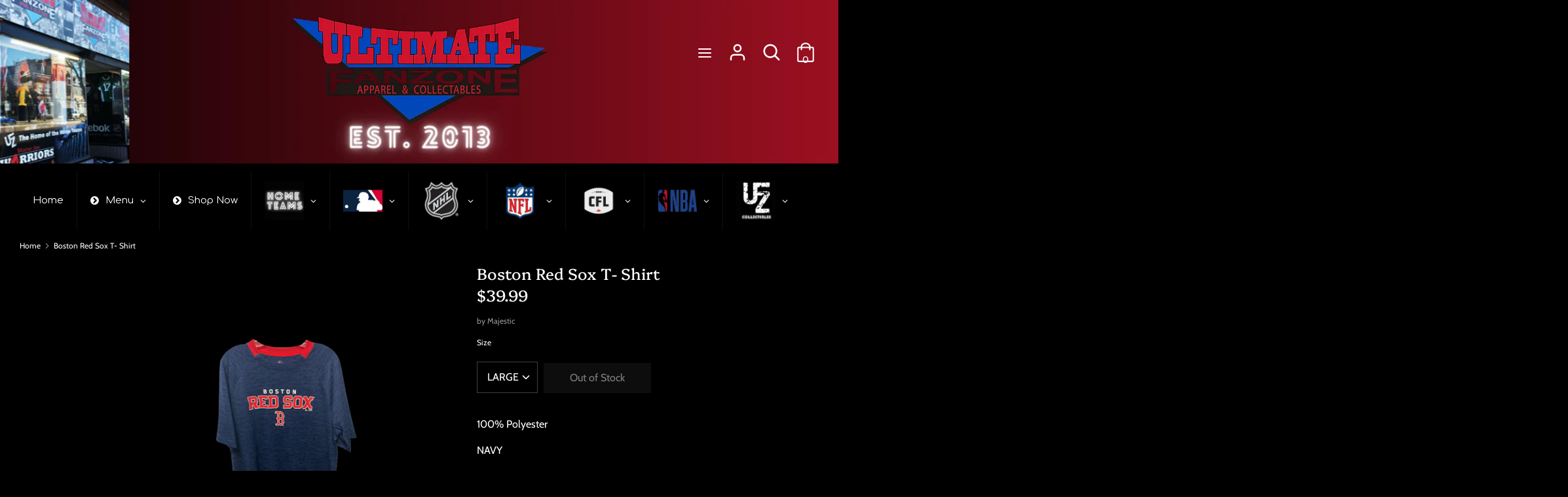

--- FILE ---
content_type: text/html; charset=utf-8
request_url: https://ultimatefanzone.ca/products/red-sox-shirt
body_size: 28659
content:
<!doctype html>
<html class="no-js supports-no-cookies" lang="en">
<head>
  <!-- Boost 1.6.4 -->
  <meta charset="utf-8">
  <meta http-equiv="X-UA-Compatible" content="IE=edge">
  <meta name="viewport" content="width=device-width,initial-scale=1">
  <meta name="theme-color" content="#1a1a1a">
  <link rel="canonical" href="https://ultimatefanzone.ca/products/red-sox-shirt">

  

  
  <title>
    Boston Red Sox T- Shirt
    
    
    
      &ndash; Ultimate Fan Zone
    
  </title>

  
    <meta name="description" content="100% Polyester NAVY">
  

  


<meta property="og:site_name" content="Ultimate Fan Zone">
<meta property="og:url" content="https://ultimatefanzone.ca/products/red-sox-shirt">
<meta property="og:title" content="Boston Red Sox T- Shirt">
<meta property="og:type" content="product">
<meta property="og:description" content="100% Polyester NAVY">

  <meta property="og:price:amount" content="39.99">
  <meta property="og:price:currency" content="CAD">

<meta property="og:image" content="http://ultimatefanzone.ca/cdn/shop/products/24_1200x1200.png?v=1611183710">
      <meta property="og:image:width" content="2048">
      <meta property="og:image:height" content="2048">
    
<meta property="og:image:secure_url" content="https://ultimatefanzone.ca/cdn/shop/products/24_1200x1200.png?v=1611183710">


  <meta name="twitter:site" content="@ufzmoosejaw">

<meta name="twitter:card" content="summary_large_image">
<meta name="twitter:title" content="Boston Red Sox T- Shirt">
<meta name="twitter:description" content="100% Polyester NAVY">


  <link href="//ultimatefanzone.ca/cdn/shop/t/10/assets/styles.css?v=75730992629346767091759332527" rel="stylesheet" type="text/css" media="all" />

  <script>
    document.documentElement.className = document.documentElement.className.replace('no-js', 'js');
    window.theme = window.theme || {};
    window.slate = window.slate || {};
    theme.moneyFormat = "${{ amount }}",
    theme.strings = {
      addToCart: "Add to Cart",
      unavailable: "Unavailable",
      addressError: "Error looking up that address",
      addressNoResults: "No results for that address",
      addressQueryLimit: "You have exceeded the Google API usage limit. Consider upgrading to a \u003ca href=\"https:\/\/developers.google.com\/maps\/premium\/usage-limits\"\u003ePremium Plan\u003c\/a\u003e.",
      authError: "There was a problem authenticating your Google Maps API Key.",
      addingToCart: "Adding",
      addedToCart: "Added",
      addedToCartPopupTitle: "Added:",
      addedToCartPopupItems: "Items",
      addedToCartPopupSubtotal: "Subtotal",
      addedToCartPopupGoToCart: "Checkout",
      cartTermsNotChecked: "You must agree to the terms and conditions before continuing.",
      searchLoading: "Loading",
      searchMoreResults: "See all results",
      searchNoResults: "No results",
      priceFrom: "From",
      quantityTooHigh: "You can only have {{ quantity }} in your cart",
      onSale: "On Sale",
      soldOut: "Out of Stock",
      unitPriceSeparator: " \/ ",
      close: "Close",
      cart_shipping_calculator_hide_calculator: "Hide shipping calculator",
      cart_shipping_calculator_title: "Get shipping estimates",
      cart_general_hide_note: "Hide instructions for seller",
      cart_general_show_note: "Add instructions for seller",
      previous: "Previous",
      next: "Next"
    }
    theme.routes = {
      account_login_url: '/account/login',
      account_register_url: '/account/register',
      account_addresses_url: '/account/addresses',
      search_url: '/search',
      cart_url: '/cart',
      cart_add_url: '/cart/add',
      cart_change_url: '/cart/change',
      product_recommendations_url: '/recommendations/products'
    }
    theme.settings = {
      uniformProductGridImagesEnabled: true,
      soldLabelEnabled: true,
      saleLabelEnabled: true,
      gridShowVendor: false
    }
  </script>

  

  <script src="//ultimatefanzone.ca/cdn/shop/t/10/assets/vendor.js?v=89831344667855923571638384278" defer="defer"></script>
  <script src="//ultimatefanzone.ca/cdn/shop/t/10/assets/theme.js?v=97494146166510834981638384276" defer="defer"></script>

  <script>window.performance && window.performance.mark && window.performance.mark('shopify.content_for_header.start');</script><meta id="shopify-digital-wallet" name="shopify-digital-wallet" content="/49416700064/digital_wallets/dialog">
<meta name="shopify-checkout-api-token" content="d9ec7245340f3c77502e2874ef416f02">
<meta id="in-context-paypal-metadata" data-shop-id="49416700064" data-venmo-supported="false" data-environment="production" data-locale="en_US" data-paypal-v4="true" data-currency="CAD">
<link rel="alternate" type="application/json+oembed" href="https://ultimatefanzone.ca/products/red-sox-shirt.oembed">
<script async="async" src="/checkouts/internal/preloads.js?locale=en-CA"></script>
<script id="shopify-features" type="application/json">{"accessToken":"d9ec7245340f3c77502e2874ef416f02","betas":["rich-media-storefront-analytics"],"domain":"ultimatefanzone.ca","predictiveSearch":true,"shopId":49416700064,"locale":"en"}</script>
<script>var Shopify = Shopify || {};
Shopify.shop = "ultimate-fan-zone.myshopify.com";
Shopify.locale = "en";
Shopify.currency = {"active":"CAD","rate":"1.0"};
Shopify.country = "CA";
Shopify.theme = {"name":"Copy of pictonix.co","id":127684542624,"schema_name":"Boost","schema_version":"1.6.4","theme_store_id":863,"role":"main"};
Shopify.theme.handle = "null";
Shopify.theme.style = {"id":null,"handle":null};
Shopify.cdnHost = "ultimatefanzone.ca/cdn";
Shopify.routes = Shopify.routes || {};
Shopify.routes.root = "/";</script>
<script type="module">!function(o){(o.Shopify=o.Shopify||{}).modules=!0}(window);</script>
<script>!function(o){function n(){var o=[];function n(){o.push(Array.prototype.slice.apply(arguments))}return n.q=o,n}var t=o.Shopify=o.Shopify||{};t.loadFeatures=n(),t.autoloadFeatures=n()}(window);</script>
<script id="shop-js-analytics" type="application/json">{"pageType":"product"}</script>
<script defer="defer" async type="module" src="//ultimatefanzone.ca/cdn/shopifycloud/shop-js/modules/v2/client.init-shop-cart-sync_IZsNAliE.en.esm.js"></script>
<script defer="defer" async type="module" src="//ultimatefanzone.ca/cdn/shopifycloud/shop-js/modules/v2/chunk.common_0OUaOowp.esm.js"></script>
<script type="module">
  await import("//ultimatefanzone.ca/cdn/shopifycloud/shop-js/modules/v2/client.init-shop-cart-sync_IZsNAliE.en.esm.js");
await import("//ultimatefanzone.ca/cdn/shopifycloud/shop-js/modules/v2/chunk.common_0OUaOowp.esm.js");

  window.Shopify.SignInWithShop?.initShopCartSync?.({"fedCMEnabled":true,"windoidEnabled":true});

</script>
<script id="__st">var __st={"a":49416700064,"offset":-21600,"reqid":"ca4fef0e-9980-4a2a-a755-92e7e2ed6244-1768454079","pageurl":"ultimatefanzone.ca\/products\/red-sox-shirt","u":"3a7b7ecd8726","p":"product","rtyp":"product","rid":5995702255776};</script>
<script>window.ShopifyPaypalV4VisibilityTracking = true;</script>
<script id="captcha-bootstrap">!function(){'use strict';const t='contact',e='account',n='new_comment',o=[[t,t],['blogs',n],['comments',n],[t,'customer']],c=[[e,'customer_login'],[e,'guest_login'],[e,'recover_customer_password'],[e,'create_customer']],r=t=>t.map((([t,e])=>`form[action*='/${t}']:not([data-nocaptcha='true']) input[name='form_type'][value='${e}']`)).join(','),a=t=>()=>t?[...document.querySelectorAll(t)].map((t=>t.form)):[];function s(){const t=[...o],e=r(t);return a(e)}const i='password',u='form_key',d=['recaptcha-v3-token','g-recaptcha-response','h-captcha-response',i],f=()=>{try{return window.sessionStorage}catch{return}},m='__shopify_v',_=t=>t.elements[u];function p(t,e,n=!1){try{const o=window.sessionStorage,c=JSON.parse(o.getItem(e)),{data:r}=function(t){const{data:e,action:n}=t;return t[m]||n?{data:e,action:n}:{data:t,action:n}}(c);for(const[e,n]of Object.entries(r))t.elements[e]&&(t.elements[e].value=n);n&&o.removeItem(e)}catch(o){console.error('form repopulation failed',{error:o})}}const l='form_type',E='cptcha';function T(t){t.dataset[E]=!0}const w=window,h=w.document,L='Shopify',v='ce_forms',y='captcha';let A=!1;((t,e)=>{const n=(g='f06e6c50-85a8-45c8-87d0-21a2b65856fe',I='https://cdn.shopify.com/shopifycloud/storefront-forms-hcaptcha/ce_storefront_forms_captcha_hcaptcha.v1.5.2.iife.js',D={infoText:'Protected by hCaptcha',privacyText:'Privacy',termsText:'Terms'},(t,e,n)=>{const o=w[L][v],c=o.bindForm;if(c)return c(t,g,e,D).then(n);var r;o.q.push([[t,g,e,D],n]),r=I,A||(h.body.append(Object.assign(h.createElement('script'),{id:'captcha-provider',async:!0,src:r})),A=!0)});var g,I,D;w[L]=w[L]||{},w[L][v]=w[L][v]||{},w[L][v].q=[],w[L][y]=w[L][y]||{},w[L][y].protect=function(t,e){n(t,void 0,e),T(t)},Object.freeze(w[L][y]),function(t,e,n,w,h,L){const[v,y,A,g]=function(t,e,n){const i=e?o:[],u=t?c:[],d=[...i,...u],f=r(d),m=r(i),_=r(d.filter((([t,e])=>n.includes(e))));return[a(f),a(m),a(_),s()]}(w,h,L),I=t=>{const e=t.target;return e instanceof HTMLFormElement?e:e&&e.form},D=t=>v().includes(t);t.addEventListener('submit',(t=>{const e=I(t);if(!e)return;const n=D(e)&&!e.dataset.hcaptchaBound&&!e.dataset.recaptchaBound,o=_(e),c=g().includes(e)&&(!o||!o.value);(n||c)&&t.preventDefault(),c&&!n&&(function(t){try{if(!f())return;!function(t){const e=f();if(!e)return;const n=_(t);if(!n)return;const o=n.value;o&&e.removeItem(o)}(t);const e=Array.from(Array(32),(()=>Math.random().toString(36)[2])).join('');!function(t,e){_(t)||t.append(Object.assign(document.createElement('input'),{type:'hidden',name:u})),t.elements[u].value=e}(t,e),function(t,e){const n=f();if(!n)return;const o=[...t.querySelectorAll(`input[type='${i}']`)].map((({name:t})=>t)),c=[...d,...o],r={};for(const[a,s]of new FormData(t).entries())c.includes(a)||(r[a]=s);n.setItem(e,JSON.stringify({[m]:1,action:t.action,data:r}))}(t,e)}catch(e){console.error('failed to persist form',e)}}(e),e.submit())}));const S=(t,e)=>{t&&!t.dataset[E]&&(n(t,e.some((e=>e===t))),T(t))};for(const o of['focusin','change'])t.addEventListener(o,(t=>{const e=I(t);D(e)&&S(e,y())}));const B=e.get('form_key'),M=e.get(l),P=B&&M;t.addEventListener('DOMContentLoaded',(()=>{const t=y();if(P)for(const e of t)e.elements[l].value===M&&p(e,B);[...new Set([...A(),...v().filter((t=>'true'===t.dataset.shopifyCaptcha))])].forEach((e=>S(e,t)))}))}(h,new URLSearchParams(w.location.search),n,t,e,['guest_login'])})(!0,!0)}();</script>
<script integrity="sha256-4kQ18oKyAcykRKYeNunJcIwy7WH5gtpwJnB7kiuLZ1E=" data-source-attribution="shopify.loadfeatures" defer="defer" src="//ultimatefanzone.ca/cdn/shopifycloud/storefront/assets/storefront/load_feature-a0a9edcb.js" crossorigin="anonymous"></script>
<script data-source-attribution="shopify.dynamic_checkout.dynamic.init">var Shopify=Shopify||{};Shopify.PaymentButton=Shopify.PaymentButton||{isStorefrontPortableWallets:!0,init:function(){window.Shopify.PaymentButton.init=function(){};var t=document.createElement("script");t.src="https://ultimatefanzone.ca/cdn/shopifycloud/portable-wallets/latest/portable-wallets.en.js",t.type="module",document.head.appendChild(t)}};
</script>
<script data-source-attribution="shopify.dynamic_checkout.buyer_consent">
  function portableWalletsHideBuyerConsent(e){var t=document.getElementById("shopify-buyer-consent"),n=document.getElementById("shopify-subscription-policy-button");t&&n&&(t.classList.add("hidden"),t.setAttribute("aria-hidden","true"),n.removeEventListener("click",e))}function portableWalletsShowBuyerConsent(e){var t=document.getElementById("shopify-buyer-consent"),n=document.getElementById("shopify-subscription-policy-button");t&&n&&(t.classList.remove("hidden"),t.removeAttribute("aria-hidden"),n.addEventListener("click",e))}window.Shopify?.PaymentButton&&(window.Shopify.PaymentButton.hideBuyerConsent=portableWalletsHideBuyerConsent,window.Shopify.PaymentButton.showBuyerConsent=portableWalletsShowBuyerConsent);
</script>
<script data-source-attribution="shopify.dynamic_checkout.cart.bootstrap">document.addEventListener("DOMContentLoaded",(function(){function t(){return document.querySelector("shopify-accelerated-checkout-cart, shopify-accelerated-checkout")}if(t())Shopify.PaymentButton.init();else{new MutationObserver((function(e,n){t()&&(Shopify.PaymentButton.init(),n.disconnect())})).observe(document.body,{childList:!0,subtree:!0})}}));
</script>
<link id="shopify-accelerated-checkout-styles" rel="stylesheet" media="screen" href="https://ultimatefanzone.ca/cdn/shopifycloud/portable-wallets/latest/accelerated-checkout-backwards-compat.css" crossorigin="anonymous">
<style id="shopify-accelerated-checkout-cart">
        #shopify-buyer-consent {
  margin-top: 1em;
  display: inline-block;
  width: 100%;
}

#shopify-buyer-consent.hidden {
  display: none;
}

#shopify-subscription-policy-button {
  background: none;
  border: none;
  padding: 0;
  text-decoration: underline;
  font-size: inherit;
  cursor: pointer;
}

#shopify-subscription-policy-button::before {
  box-shadow: none;
}

      </style>
<script id="sections-script" data-sections="product-recommendations" defer="defer" src="//ultimatefanzone.ca/cdn/shop/t/10/compiled_assets/scripts.js?3105"></script>
<script>window.performance && window.performance.mark && window.performance.mark('shopify.content_for_header.end');</script>
<!-- BEGIN app block: shopify://apps/globo-mega-menu/blocks/app-embed/7a00835e-fe40-45a5-a615-2eb4ab697b58 -->
<link href="//cdn.shopify.com/extensions/019b6e53-04e2-713c-aa06-5bced6079bf6/menufrontend-304/assets/main-navigation-styles.min.css" rel="stylesheet" type="text/css" media="all" />
<link href="//cdn.shopify.com/extensions/019b6e53-04e2-713c-aa06-5bced6079bf6/menufrontend-304/assets/theme-styles.min.css" rel="stylesheet" type="text/css" media="all" />
<script type="text/javascript" hs-ignore data-cookieconsent="ignore" data-ccm-injected>
document.getElementsByTagName('html')[0].classList.add('globo-menu-loading');
window.GloboMenuConfig = window.GloboMenuConfig || {}
window.GloboMenuConfig.curLocale = "en";
window.GloboMenuConfig.shop = "ultimate-fan-zone.myshopify.com";
window.GloboMenuConfig.GloboMenuLocale = "en";
window.GloboMenuConfig.locale = "en";
window.menuRootUrl = "";
window.GloboMenuCustomer = false;
window.GloboMenuAssetsUrl = 'https://cdn.shopify.com/extensions/019b6e53-04e2-713c-aa06-5bced6079bf6/menufrontend-304/assets/';
window.GloboMenuFilesUrl = '//ultimatefanzone.ca/cdn/shop/files/';
window.GloboMenuLinklists = {"main-menu": [{'url' :"\/", 'title': "HOME"},{'url' :"\/pages\/trading-card", 'title': "TRADING CARDS"},{'url' :"\/pages\/custom-framing", 'title': "SPORTS MEMORABILIA"},{'url' :"\/pages\/custom-framing-1", 'title': "CUSTOM STITCHING"},{'url' :"\/pages\/ufz-celebrities", 'title': "UFZ CELEBRITIES"},{'url' :"\/pages\/contact", 'title': "CONTACT US"}],"footer": [{'url' :"\/search", 'title': "Search"},{'url' :"\/pages\/about-us", 'title': "About Us"},{'url' :"\/pages\/contact", 'title': "Contact Us"},{'url' :"\/pages\/data-sharing-opt-out", 'title': "Your privacy choices"}],"home": [{'url' :"\/", 'title': "Speciality Items"},{'url' :"\/collections\/mlb", 'title': "MLB"},{'url' :"\/collections\/nhl", 'title': "NHL"},{'url' :"\/collections\/moose-jaw-miller-express", 'title': "Home Teams"},{'url' :"\/collections\/cfl", 'title': "CFL"},{'url' :"\/collections\/nba", 'title': "NBA"},{'url' :"\/", 'title': "UFZ Collectibles"},{'url' :"\/pages\/about-us", 'title': "About Us"},{'url' :"\/pages\/contact", 'title': "Contact Us"}],"customer-account-main-menu": [{'url' :"\/", 'title': "Shop"},{'url' :"https:\/\/shopify.com\/49416700064\/account\/orders?locale=en\u0026region_country=CA", 'title': "Orders"}]}
window.GloboMenuConfig.is_app_embedded = true;
window.showAdsInConsole = true;
</script>
<link href="//cdn.shopify.com/extensions/019b6e53-04e2-713c-aa06-5bced6079bf6/menufrontend-304/assets/font-awesome.min.css" rel="stylesheet" type="text/css" media="all" />


<script hs-ignore data-cookieconsent="ignore" data-ccm-injected type="text/javascript">
  window.GloboMenus = window.GloboMenus || [];
  var menuKey = 8714;
  window.GloboMenus[menuKey] = window.GloboMenus[menuKey] || {};
  window.GloboMenus[menuKey].id = menuKey;window.GloboMenus[menuKey].replacement = {"type":"auto"};window.GloboMenus[menuKey].type = "main";
  window.GloboMenus[menuKey].schedule = null;
  window.GloboMenus[menuKey].settings ={"font":{"tab_fontsize":"12","menu_fontsize":"15","tab_fontfamily":"Comfortaa","tab_fontweight":"regular","menu_fontfamily":"Comfortaa","menu_fontweight":"regular","tab_fontfamily_2":"Lato","menu_fontfamily_2":"Lato","submenu_text_fontsize":"12","tab_fontfamily_custom":false,"menu_fontfamily_custom":false,"submenu_text_fontfamily":"Comfortaa","submenu_text_fontweight":"regular","submenu_heading_fontsize":"12","submenu_text_fontfamily_2":"Arimo","submenu_heading_fontfamily":"Comfortaa","submenu_heading_fontweight":"regular","submenu_description_fontsize":"12","submenu_heading_fontfamily_2":"Bitter","submenu_description_fontfamily":"Comfortaa","submenu_description_fontweight":"regular","submenu_text_fontfamily_custom":false,"submenu_description_fontfamily_2":"Indie Flower","submenu_heading_fontfamily_custom":false,"submenu_description_fontfamily_custom":false},"color":{"menu_text":"#ffffff","menu_border":"#0f0f0f","submenu_text":"#313131","atc_text_color":"#FFFFFF","submenu_border":"#d1d1d1","menu_background":"#000000","menu_text_hover":"rgba(209, 209, 209, 1)","sale_text_color":"#ffffff","submenu_heading":"rgba(221, 34, 56, 1)","tab_heading_color":"#202020","soldout_text_color":"#757575","submenu_background":"#ffffff","submenu_text_hover":"rgba(221, 34, 56, 1)","submenu_description":"rgba(209, 209, 209, 1)","atc_background_color":"#1F1F1F","atc_text_color_hover":"#FFFFFF","tab_background_hover":"rgba(221, 34, 56, 1)","menu_background_hover":"#1d1d1d","sale_background_color":"#ec523e","soldout_background_color":"#d5d5d5","tab_heading_active_color":"rgba(255, 255, 255, 1)","submenu_description_hover":"#4d5bcd","atc_background_color_hover":"#000000"},"general":{"align":"left","login":false,"border":true,"logout":false,"search":false,"account":false,"trigger":"hover","register":false,"atcButton":false,"indicators":true,"responsive":"768","transition":"fade","menu_padding":"20","carousel_loop":true,"hidewatermark":false,"mobile_border":true,"mobile_trigger":"click_toggle","submenu_border":true,"tab_lineheight":"50","menu_lineheight":"50","lazy_load_enable":false,"transition_delay":"150","transition_speed":"300","carousel_auto_play":true,"dropdown_lineheight":"50","linklist_lineheight":"30","mobile_sticky_header":true,"desktop_sticky_header":true,"mobile_hide_linklist_submenu":false},"language":{"name":"Name","sale":"Sale","send":"Send","view":"View details","email":"Email","phone":"Phone Number","search":"Search for...","message":"Message","sold_out":"Sold out","add_to_cart":"Add to cart"}};
  window.GloboMenus[menuKey].itemsLength = 10;
</script><script type="template/html" id="globoMenu8714HTML"><ul class="gm-menu gm-menu-8714 gm-bordered gm-mobile-bordered gm-has-retractor gm-submenu-align-left gm-menu-trigger-hover gm-transition-fade" data-menu-id="8714" data-transition-speed="300" data-transition-delay="150">
<li data-gmmi="0" data-gmdi="0" class="gm-item gm-level-0"><a class="gm-target" title="Home" href="/"><span class="gm-text">Home</span></a></li>

<li style="--gm-item-custom-color:rgba(255, 255, 255, 1);--gm-item-custom-hover-color:rgba(255, 255, 255, 1);--gm-item-custom-background-color:rgba(0, 0, 0, 1);--gm-item-custom-hover-background-color:rgba(205, 34, 56, 1);" data-gmmi="1" data-gmdi="1" class="gm-item gm-level-0 gm-has-submenu gm-submenu-aliexpress gm-submenu-align-full has-custom-color"><a class="gm-target" title="Menu" href="/"><i class="gm-icon fa fa-chevron-circle-right"></i><span class="gm-text">Menu</span><span class="gm-retractor"></span></a><div 
      class="gm-submenu gm-aliexpress" 
      style=""
    ><div style="" class="submenu-background"></div>
      <ul class="gm-grid">
<li class="gm-item gm-grid-item gmcol-full gm-has-submenu">
    <div class="gm-tabs gm-tabs-left"><ul class="gm-tab-links">
<li class="gm-item gm-active" data-tab-index="0"><a class="gm-target" title="Trading Cards" href="/pages/trading-card"><span class="gm-text">Trading Cards</span></a></li>
<li class="gm-item" data-tab-index="1"><a class="gm-target" title="Custom Framing &amp; Stitching" href="/pages/custom-framing-1"><span class="gm-text">Custom Framing & Stitching</span></a></li>
<li class="gm-item" data-tab-index="2"><a class="gm-target" title="Sports Memorabilia" href="/pages/custom-framing"><span class="gm-text">Sports Memorabilia</span></a></li>
<li class="gm-item" data-tab-index="3"><a class="gm-target" title="UFZ Celebrities" href="/pages/ufz-celebrities"><span class="gm-text">UFZ Celebrities</span></a></li>
<li class="gm-item" data-tab-index="4"><a class="gm-target" title="About Us" href="/pages/about-us"><span class="gm-text">About Us</span></a></li>
<li class="gm-item" data-tab-index="5"><a class="gm-target" title="Contact" href="/pages/contact"><span class="gm-text">Contact</span></a></li></ul>
    <ul class="gm-tab-contents">
<li data-tab-index="0" class="gm-tab-content gm-active">
</li>
<li data-tab-index="1" class="gm-tab-content">
</li>
<li data-tab-index="2" class="gm-tab-content">
</li>
<li data-tab-index="3" class="gm-tab-content">
</li>
<li data-tab-index="4" class="gm-tab-content">
</li>
<li data-tab-index="5" class="gm-tab-content">
</li></ul>
</div>
  </li></ul>
    </div></li>

<li style="--gm-item-custom-color:#ffffff;--gm-item-custom-hover-color:rgba(209, 209, 209, 1);--gm-item-custom-background-color:rgba(0, 0, 0, 1);--gm-item-custom-hover-background-color:#1d1d1d;" data-gmmi="2" data-gmdi="2" class="gm-item gm-level-0 has-custom-color"><a class="gm-target" title="Shop Now"><i class="gm-icon fa fa-chevron-circle-right"></i><span class="gm-text">Shop Now</span></a></li>

<li data-gmmi="3" data-gmdi="3" class="gm-item gm-level-0 gm-has-submenu gm-submenu-mega gm-submenu-align-full"><a class="gm-target" title="" href="/collections/local"><img
            
            data-sizes="auto"
            src="//ultimatefanzone.ca/cdn/shop/files/1617826537_0_2048x.jpg?v=9013048849642374012"
            width=""
            height=""
            alt=""
            title=""
            data-widths="[40, 100, 140, 180, 250, 260, 275, 305, 440, 610, 720, 930, 1080, 1200, 1640, 2048]"
            class=""
          /><span class="gm-text"></span><span class="gm-retractor"></span></a><div 
      class="gm-submenu gm-mega gm-submenu-bordered" 
      style=""
    ><div style="" class="submenu-background"></div>
      <ul class="gm-grid">
<li class="gm-item gm-grid-item gmcol-3 gm-has-submenu"><ul style="--columns:1" class="gm-links">
<li class="gm-item gm-heading"><div class="gm-target" title=""><span class="gm-text"></span></div>
</li>
<li class="gm-item"><a class="gm-target" title="Moose Jaw Miller Express" href="/collections/moose-jaw-miller-express"><span class="gm-icon gm-icon-img"><img
            
            data-sizes="auto"
            src="//ultimatefanzone.ca/cdn/shop/files/1611267062_0_2048x.jpg?v=1587078630815291445"
            width=""
            height=""
            alt="Moose Jaw Miller Express"
            title="Moose Jaw Miller Express"
            data-widths="[40, 100, 140, 180, 250, 260, 275, 305, 440, 610, 720, 930, 1080, 1200, 1640, 2048]"
            class=""
          /></span><span class="gm-text">Moose Jaw Miller Express</span></a>
</li></ul>
</li>
<li class="gm-item gm-grid-item gmcol-3 gm-has-submenu"><ul style="--columns:1" class="gm-links">
<li class="gm-item gm-heading"><div class="gm-target" title=""><span class="gm-text"></span></div>
</li>
<li class="gm-item"><a class="gm-target" title="Saskatchewan Roughriders" href="/collections/saskatchewan-roughriders"><span class="gm-icon gm-icon-img"><img
            
            data-sizes="auto"
            src="//ultimatefanzone.ca/cdn/shop/files/1611261361_0_2048x.jpg?v=15794594789946586543"
            width=""
            height=""
            alt="Saskatchewan Roughriders"
            title="Saskatchewan Roughriders"
            data-widths="[40, 100, 140, 180, 250, 260, 275, 305, 440, 610, 720, 930, 1080, 1200, 1640, 2048]"
            class=""
          /></span><span class="gm-text">Saskatchewan Roughriders</span></a>
</li></ul>
</li>
<li class="gm-item gm-grid-item gmcol-3 gm-has-submenu"><ul style="--columns:1" class="gm-links">
<li class="gm-item gm-heading"><div class="gm-target" title=""><span class="gm-text"></span></div>
</li>
<li class="gm-item"><a class="gm-target" title="Moose Jaw Warriors" href="/collections/moose-jaw-warriors"><span class="gm-icon gm-icon-img"><img
            
            data-sizes="auto"
            src="//ultimatefanzone.ca/cdn/shop/files/1666724339_0_2048x.jpg?v=13728397641365417230"
            width=""
            height=""
            alt="Moose Jaw Warriors"
            title="Moose Jaw Warriors"
            data-widths="[40, 100, 140, 180, 250, 260, 275, 305, 440, 610, 720, 930, 1080, 1200, 1640, 2048]"
            class=""
          /></span><span class="gm-text">Moose Jaw Warriors</span></a>
</li></ul>
</li>
<li class="gm-item gm-grid-item gmcol-3 gm-has-submenu"><ul style="--columns:1" class="gm-links">
<li class="gm-item gm-heading"><div class="gm-target" title=""><span class="gm-text"></span></div>
</li>
<li class="gm-item"><a class="gm-target" title="Saskatchewan Rush" href="/collections/saskatchewan-rush"><span class="gm-icon gm-icon-img"><img
            
            data-sizes="auto"
            src="//ultimatefanzone.ca/cdn/shop/files/1611267045_0_2048x.jpg?v=5086569584006479698"
            width=""
            height=""
            alt="Saskatchewan Rush"
            title="Saskatchewan Rush"
            data-widths="[40, 100, 140, 180, 250, 260, 275, 305, 440, 610, 720, 930, 1080, 1200, 1640, 2048]"
            class=""
          /></span><span class="gm-text">Saskatchewan Rush</span></a>
</li></ul>
</li></ul>
    </div></li>

<li data-gmmi="4" data-gmdi="4" class="gm-item gm-level-0 gm-has-submenu gm-submenu-mega gm-submenu-align-full"><a class="gm-target" title="" href="/collections/mlb"><img
            
            data-sizes="auto"
            src="//ultimatefanzone.ca/cdn/shop/files/1611710642_0_2048x.jpg?v=11856519219000332962"
            width=""
            height=""
            alt=""
            title=""
            data-widths="[40, 100, 140, 180, 250, 260, 275, 305, 440, 610, 720, 930, 1080, 1200, 1640, 2048]"
            class=""
          /><span class="gm-text"></span><span class="gm-retractor"></span></a><div 
      class="gm-submenu gm-mega gm-submenu-bordered" 
      style=""
    ><div style="" class="submenu-background"></div>
      <ul class="gm-grid">
<li class="gm-item gm-grid-item gmcol-3 gm-has-submenu"><ul style="--columns:1" class="gm-links gm-jc-start">
<li class="gm-item gm-heading"><div class="gm-target" title=""><span class="gm-text"></span></div>
</li>
<li class="gm-item"><a class="gm-target" title="Arizona Diamondbacks" href="/collections/arizona-diamondbacks"><span class="gm-icon gm-icon-img"><img
            
            data-sizes="auto"
            src="//ultimatefanzone.ca/cdn/shop/files/1611258897_0_2048x.jpg?v=4499303417654255681"
            width=""
            height=""
            alt="Arizona Diamondbacks"
            title="Arizona Diamondbacks"
            data-widths="[40, 100, 140, 180, 250, 260, 275, 305, 440, 610, 720, 930, 1080, 1200, 1640, 2048]"
            class=""
          /></span><span class="gm-text">Arizona Diamondbacks</span></a>
</li>
<li class="gm-item"><a class="gm-target" title="Atlanta Braves" href="/collections/atlanta-braves"><span class="gm-icon gm-icon-img"><img
            
            data-sizes="auto"
            src="//ultimatefanzone.ca/cdn/shop/files/1611255226_0_2048x.jpg?v=5593971032444335612"
            width=""
            height=""
            alt="Atlanta Braves"
            title="Atlanta Braves"
            data-widths="[40, 100, 140, 180, 250, 260, 275, 305, 440, 610, 720, 930, 1080, 1200, 1640, 2048]"
            class=""
          /></span><span class="gm-text">Atlanta Braves</span></a>
</li>
<li class="gm-item"><a class="gm-target" title="Baltimore Orioles" href="/collections/baltimore-orioles"><span class="gm-icon gm-icon-img"><img
            
            data-sizes="auto"
            src="//ultimatefanzone.ca/cdn/shop/files/1611246179_0_2048x.jpg?v=11958646641190918787"
            width=""
            height=""
            alt="Baltimore Orioles"
            title="Baltimore Orioles"
            data-widths="[40, 100, 140, 180, 250, 260, 275, 305, 440, 610, 720, 930, 1080, 1200, 1640, 2048]"
            class=""
          /></span><span class="gm-text">Baltimore Orioles</span></a>
</li>
<li class="gm-item"><a class="gm-target" title="Boston Red Sox" href="/collections/boston-red-sox"><span class="gm-icon gm-icon-img"><img
            
            data-sizes="auto"
            src="//ultimatefanzone.ca/cdn/shop/files/1611258485_0_2048x.jpg?v=1881125894125399281"
            width=""
            height=""
            alt="Boston Red Sox"
            title="Boston Red Sox"
            data-widths="[40, 100, 140, 180, 250, 260, 275, 305, 440, 610, 720, 930, 1080, 1200, 1640, 2048]"
            class=""
          /></span><span class="gm-text">Boston Red Sox</span></a>
</li>
<li class="gm-item"><a class="gm-target" title="Chicago Cubs" href="/collections/chicago-cubs"><span class="gm-icon gm-icon-img"><img
            
            data-sizes="auto"
            src="//ultimatefanzone.ca/cdn/shop/files/1611258929_0_2048x.jpg?v=4542724948256100163"
            width=""
            height=""
            alt="Chicago Cubs"
            title="Chicago Cubs"
            data-widths="[40, 100, 140, 180, 250, 260, 275, 305, 440, 610, 720, 930, 1080, 1200, 1640, 2048]"
            class=""
          /></span><span class="gm-text">Chicago Cubs</span></a>
</li>
<li class="gm-item"><a class="gm-target" title="Chicago White Sox" href="/collections/chicago-white-sox"><span class="gm-icon gm-icon-img"><img
            
            data-sizes="auto"
            src="//ultimatefanzone.ca/cdn/shop/files/1611258517_0_2048x.jpg?v=17385681792900121544"
            width=""
            height=""
            alt="Chicago White Sox"
            title="Chicago White Sox"
            data-widths="[40, 100, 140, 180, 250, 260, 275, 305, 440, 610, 720, 930, 1080, 1200, 1640, 2048]"
            class=""
          /></span><span class="gm-text">Chicago White Sox</span></a>
</li>
<li class="gm-item"><a class="gm-target" title="Cincinnati Reds" href="/collections/cincinnati-reds"><span class="gm-icon gm-icon-img"><img
            
            data-sizes="auto"
            src="//ultimatefanzone.ca/cdn/shop/files/1611259290_0_2048x.jpg?v=4926542353628924260"
            width=""
            height=""
            alt="Cincinnati Reds"
            title="Cincinnati Reds"
            data-widths="[40, 100, 140, 180, 250, 260, 275, 305, 440, 610, 720, 930, 1080, 1200, 1640, 2048]"
            class=""
          /></span><span class="gm-text">Cincinnati Reds</span></a>
</li>
<li class="gm-item"><a class="gm-target" title="Cleveland Guardians" href="/collections/cleveland-indians"><span class="gm-icon gm-icon-img"><img
            
            data-sizes="auto"
            src="//ultimatefanzone.ca/cdn/shop/files/1649426316_0_2048x.jpg?v=13163480738604778966"
            width=""
            height=""
            alt="Cleveland Guardians"
            title="Cleveland Guardians"
            data-widths="[40, 100, 140, 180, 250, 260, 275, 305, 440, 610, 720, 930, 1080, 1200, 1640, 2048]"
            class=""
          /></span><span class="gm-text">Cleveland Guardians</span></a>
</li>
<li class="gm-item"><a class="gm-target" title="Colorado Rockies" href="/collections/colorado-rockies"><span class="gm-icon gm-icon-img"><img
            
            data-sizes="auto"
            src="//ultimatefanzone.ca/cdn/shop/files/1611258965_0_2048x.jpg?v=11722096913414479110"
            width=""
            height=""
            alt="Colorado Rockies"
            title="Colorado Rockies"
            data-widths="[40, 100, 140, 180, 250, 260, 275, 305, 440, 610, 720, 930, 1080, 1200, 1640, 2048]"
            class=""
          /></span><span class="gm-text">Colorado Rockies</span></a>
</li></ul>
</li>
<li class="gm-item gm-grid-item gmcol-3 gm-has-submenu"><ul style="--columns:1" class="gm-links">
<li class="gm-item gm-heading"><div class="gm-target" title=""><span class="gm-text"></span></div>
</li>
<li class="gm-item"><a class="gm-target" title="Detroit Tigers" href="/collections/detroit-tigers"><span class="gm-icon gm-icon-img"><img
            
            data-sizes="auto"
            src="//ultimatefanzone.ca/cdn/shop/files/1611246250_0_2048x.jpg?v=13254362032521855461"
            width=""
            height=""
            alt="Detroit Tigers"
            title="Detroit Tigers"
            data-widths="[40, 100, 140, 180, 250, 260, 275, 305, 440, 610, 720, 930, 1080, 1200, 1640, 2048]"
            class=""
          /></span><span class="gm-text">Detroit Tigers</span></a>
</li>
<li class="gm-item"><a class="gm-target" title="Houston Astros" href="/collections/houston-astros"><span class="gm-icon gm-icon-img"><img
            
            data-sizes="auto"
            src="//ultimatefanzone.ca/cdn/shop/files/1611241711_0_2048x.jpg?v=8081416261793786591"
            width=""
            height=""
            alt="Houston Astros"
            title="Houston Astros"
            data-widths="[40, 100, 140, 180, 250, 260, 275, 305, 440, 610, 720, 930, 1080, 1200, 1640, 2048]"
            class=""
          /></span><span class="gm-text">Houston Astros</span></a>
</li>
<li class="gm-item"><a class="gm-target" title="Kansas City Royals" href="/collections/kansas-city-royals"><span class="gm-icon gm-icon-img"><img
            
            data-sizes="auto"
            src="//ultimatefanzone.ca/cdn/shop/files/1611255273_0_2048x.jpg?v=14759543025212956789"
            width=""
            height=""
            alt="Kansas City Royals"
            title="Kansas City Royals"
            data-widths="[40, 100, 140, 180, 250, 260, 275, 305, 440, 610, 720, 930, 1080, 1200, 1640, 2048]"
            class=""
          /></span><span class="gm-text">Kansas City Royals</span></a>
</li>
<li class="gm-item"><a class="gm-target" title="Los Angeles Angels" href="/collections/los-angeles-angels"><span class="gm-icon gm-icon-img"><img
            
            data-sizes="auto"
            src="//ultimatefanzone.ca/cdn/shop/files/1611255450_0_2048x.jpg?v=4478266495462334296"
            width=""
            height=""
            alt="Los Angeles Angels"
            title="Los Angeles Angels"
            data-widths="[40, 100, 140, 180, 250, 260, 275, 305, 440, 610, 720, 930, 1080, 1200, 1640, 2048]"
            class=""
          /></span><span class="gm-text">Los Angeles Angels</span></a>
</li>
<li class="gm-item"><a class="gm-target" title="Los Angeles Dodgers" href="/collections/los-angeles-dodgers"><span class="gm-icon gm-icon-img"><img
            
            data-sizes="auto"
            src="//ultimatefanzone.ca/cdn/shop/files/1611258983_0_2048x.jpg?v=14698301642762235938"
            width=""
            height=""
            alt="Los Angeles Dodgers"
            title="Los Angeles Dodgers"
            data-widths="[40, 100, 140, 180, 250, 260, 275, 305, 440, 610, 720, 930, 1080, 1200, 1640, 2048]"
            class=""
          /></span><span class="gm-text">Los Angeles Dodgers</span></a>
</li>
<li class="gm-item"><a class="gm-target" title="Miami Marlins" href="/collections/miami-marlins"><span class="gm-icon gm-icon-img"><img
            
            data-sizes="auto"
            src="//ultimatefanzone.ca/cdn/shop/files/1611258994_0_2048x.jpg?v=17825303186001761640"
            width=""
            height=""
            alt="Miami Marlins"
            title="Miami Marlins"
            data-widths="[40, 100, 140, 180, 250, 260, 275, 305, 440, 610, 720, 930, 1080, 1200, 1640, 2048]"
            class=""
          /></span><span class="gm-text">Miami Marlins</span></a>
</li>
<li class="gm-item"><a class="gm-target" title="Milwaukee Brewers" href="/collections/milwaukee-brewers"><span class="gm-icon gm-icon-img"><img
            
            data-sizes="auto"
            src="//ultimatefanzone.ca/cdn/shop/files/1611259028_0_2048x.jpg?v=12416189968126048888"
            width=""
            height=""
            alt="Milwaukee Brewers"
            title="Milwaukee Brewers"
            data-widths="[40, 100, 140, 180, 250, 260, 275, 305, 440, 610, 720, 930, 1080, 1200, 1640, 2048]"
            class=""
          /></span><span class="gm-text">Milwaukee Brewers</span></a>
</li>
<li class="gm-item"><a class="gm-target" title="Minnesota Twins" href="/collections/minnesota-twins"><span class="gm-icon gm-icon-img"><img
            
            data-sizes="auto"
            src="//ultimatefanzone.ca/cdn/shop/files/1611255212_0_2048x.jpg?v=8738484826387157701"
            width=""
            height=""
            alt="Minnesota Twins"
            title="Minnesota Twins"
            data-widths="[40, 100, 140, 180, 250, 260, 275, 305, 440, 610, 720, 930, 1080, 1200, 1640, 2048]"
            class=""
          /></span><span class="gm-text">Minnesota Twins</span></a>
</li>
<li class="gm-item"><a class="gm-target" title="Montreal Expos" href="/collections/montreal-expos"><span class="gm-icon gm-icon-img"><img
            
            data-sizes="auto"
            src="//ultimatefanzone.ca/cdn/shop/files/1626211350_0_2048x.jpg?v=5664290995705389833"
            width=""
            height=""
            alt="Montreal Expos"
            title="Montreal Expos"
            data-widths="[40, 100, 140, 180, 250, 260, 275, 305, 440, 610, 720, 930, 1080, 1200, 1640, 2048]"
            class=""
          /></span><span class="gm-text">Montreal Expos</span></a>
</li></ul>
</li>
<li class="gm-item gm-grid-item gmcol-3 gm-has-submenu"><ul style="--columns:1" class="gm-links">
<li class="gm-item gm-heading"><div class="gm-target" title=""><span class="gm-text"></span></div>
</li>
<li class="gm-item"><a class="gm-target" title="MLB" href="/collections/mlb"><span class="gm-icon gm-icon-img"><img
            
            data-sizes="auto"
            src="//ultimatefanzone.ca/cdn/shop/files/1626211536_0_2048x.jpg?v=16711625945095514675"
            width=""
            height=""
            alt="MLB"
            title="MLB"
            data-widths="[40, 100, 140, 180, 250, 260, 275, 305, 440, 610, 720, 930, 1080, 1200, 1640, 2048]"
            class=""
          /></span><span class="gm-text">MLB</span></a>
</li>
<li class="gm-item"><a class="gm-target" title="New York Mets" href="/collections/new-york-mets"><span class="gm-icon gm-icon-img"><img
            
            data-sizes="auto"
            src="//ultimatefanzone.ca/cdn/shop/files/1611259040_0_2048x.jpg?v=2958667279721523232"
            width=""
            height=""
            alt="New York Mets"
            title="New York Mets"
            data-widths="[40, 100, 140, 180, 250, 260, 275, 305, 440, 610, 720, 930, 1080, 1200, 1640, 2048]"
            class=""
          /></span><span class="gm-text">New York Mets</span></a>
</li>
<li class="gm-item"><a class="gm-target" title="New York Yankees" href="/collections/new-york-yankees"><span class="gm-icon gm-icon-img"><img
            
            data-sizes="auto"
            src="//ultimatefanzone.ca/cdn/shop/files/1611255122_0_2048x.jpg?v=17469254496004471396"
            width=""
            height=""
            alt="New York Yankees"
            title="New York Yankees"
            data-widths="[40, 100, 140, 180, 250, 260, 275, 305, 440, 610, 720, 930, 1080, 1200, 1640, 2048]"
            class=""
          /></span><span class="gm-text">New York Yankees</span></a>
</li>
<li class="gm-item"><a class="gm-target" title="Philadelphia Phillies" href="/collections/philadelphia-phillies"><span class="gm-icon gm-icon-img"><img
            
            data-sizes="auto"
            src="//ultimatefanzone.ca/cdn/shop/files/1611259052_0_2048x.jpg?v=828622952549804296"
            width=""
            height=""
            alt="Philadelphia Phillies"
            title="Philadelphia Phillies"
            data-widths="[40, 100, 140, 180, 250, 260, 275, 305, 440, 610, 720, 930, 1080, 1200, 1640, 2048]"
            class=""
          /></span><span class="gm-text">Philadelphia Phillies</span></a>
</li>
<li class="gm-item"><a class="gm-target" title="Pittsburgh Pirates" href="/collections/pittsburgh-pirates"><span class="gm-icon gm-icon-img"><img
            
            data-sizes="auto"
            src="//ultimatefanzone.ca/cdn/shop/files/1611259069_0_2048x.jpg?v=12517773615178184861"
            width=""
            height=""
            alt="Pittsburgh Pirates"
            title="Pittsburgh Pirates"
            data-widths="[40, 100, 140, 180, 250, 260, 275, 305, 440, 610, 720, 930, 1080, 1200, 1640, 2048]"
            class=""
          /></span><span class="gm-text">Pittsburgh Pirates</span></a>
</li>
<li class="gm-item"><a class="gm-target" title="Oakland Athletics" href="/collections/oakland-athletics"><span class="gm-icon gm-icon-img"><img
            
            data-sizes="auto"
            src="//ultimatefanzone.ca/cdn/shop/files/1611255105_0_2048x.jpg?v=16164098066330536921"
            width=""
            height=""
            alt="Oakland Athletics"
            title="Oakland Athletics"
            data-widths="[40, 100, 140, 180, 250, 260, 275, 305, 440, 610, 720, 930, 1080, 1200, 1640, 2048]"
            class=""
          /></span><span class="gm-text">Oakland Athletics</span></a>
</li>
<li class="gm-item"><a class="gm-target" title="San Diego Padres" href="/collections/san-diego-padres"><span class="gm-icon gm-icon-img"><img
            
            data-sizes="auto"
            src="//ultimatefanzone.ca/cdn/shop/files/1611259122_0_2048x.jpg?v=12360341988312753825"
            width=""
            height=""
            alt="San Diego Padres"
            title="San Diego Padres"
            data-widths="[40, 100, 140, 180, 250, 260, 275, 305, 440, 610, 720, 930, 1080, 1200, 1640, 2048]"
            class=""
          /></span><span class="gm-text">San Diego Padres</span></a>
</li>
<li class="gm-item"><a class="gm-target" title="San Francisco Giants" href="/collections/san-francisco-giants"><span class="gm-icon gm-icon-img"><img
            
            data-sizes="auto"
            src="//ultimatefanzone.ca/cdn/shop/files/1611259134_0_2048x.jpg?v=3833591763075588293"
            width=""
            height=""
            alt="San Francisco Giants"
            title="San Francisco Giants"
            data-widths="[40, 100, 140, 180, 250, 260, 275, 305, 440, 610, 720, 930, 1080, 1200, 1640, 2048]"
            class=""
          /></span><span class="gm-text">San Francisco Giants</span></a>
</li>
<li class="gm-item"><a class="gm-target" title="Seattle Mariners" href="/collections/seattle-mariners"><span class="gm-icon gm-icon-img"><img
            
            data-sizes="auto"
            src="//ultimatefanzone.ca/cdn/shop/files/1611255071_0_2048x.jpg?v=12267229001780909829"
            width=""
            height=""
            alt="Seattle Mariners"
            title="Seattle Mariners"
            data-widths="[40, 100, 140, 180, 250, 260, 275, 305, 440, 610, 720, 930, 1080, 1200, 1640, 2048]"
            class=""
          /></span><span class="gm-text">Seattle Mariners</span></a>
</li></ul>
</li>
<li class="gm-item gm-grid-item gmcol-3 gm-has-submenu"><ul style="--columns:1" class="gm-links">
<li class="gm-item gm-heading"><div class="gm-target" title=""><span class="gm-text"></span></div>
</li>
<li class="gm-item"><a class="gm-target" title="St. Louis Cardinals" href="/collections/st-louis-cardinals"><span class="gm-icon gm-icon-img"><img
            
            data-sizes="auto"
            src="//ultimatefanzone.ca/cdn/shop/files/1611259148_0_2048x.jpg?v=14571270766722641267"
            width=""
            height=""
            alt="St. Louis Cardinals"
            title="St. Louis Cardinals"
            data-widths="[40, 100, 140, 180, 250, 260, 275, 305, 440, 610, 720, 930, 1080, 1200, 1640, 2048]"
            class=""
          /></span><span class="gm-text">St. Louis Cardinals</span></a>
</li>
<li class="gm-item"><a class="gm-target" title="Tampa Bay Rays" href="/collections/tampa-bay-rays"><span class="gm-icon gm-icon-img"><img
            
            data-sizes="auto"
            src="//ultimatefanzone.ca/cdn/shop/files/1611255034_0_2048x.jpg?v=11454924220131289097"
            width=""
            height=""
            alt="Tampa Bay Rays"
            title="Tampa Bay Rays"
            data-widths="[40, 100, 140, 180, 250, 260, 275, 305, 440, 610, 720, 930, 1080, 1200, 1640, 2048]"
            class=""
          /></span><span class="gm-text">Tampa Bay Rays</span></a>
</li>
<li class="gm-item"><a class="gm-target" title="Texas Rangers" href="/collections/texas-rangers"><span class="gm-icon gm-icon-img"><img
            
            data-sizes="auto"
            src="//ultimatefanzone.ca/cdn/shop/files/1611254963_0_2048x.jpg?v=18065994069687213255"
            width=""
            height=""
            alt="Texas Rangers"
            title="Texas Rangers"
            data-widths="[40, 100, 140, 180, 250, 260, 275, 305, 440, 610, 720, 930, 1080, 1200, 1640, 2048]"
            class=""
          /></span><span class="gm-text">Texas Rangers</span></a>
</li>
<li class="gm-item"><a class="gm-target" title="Toronto Blue Jays" href="/collections/toronto-blue-jays"><span class="gm-icon gm-icon-img"><img
            
            data-sizes="auto"
            src="//ultimatefanzone.ca/cdn/shop/files/1611254933_0_2048x.jpg?v=7437139518783787937"
            width=""
            height=""
            alt="Toronto Blue Jays"
            title="Toronto Blue Jays"
            data-widths="[40, 100, 140, 180, 250, 260, 275, 305, 440, 610, 720, 930, 1080, 1200, 1640, 2048]"
            class=""
          /></span><span class="gm-text">Toronto Blue Jays</span></a>
</li>
<li class="gm-item"><a class="gm-target" title="Washington Nationals" href="/collections/washington-nationals"><span class="gm-icon gm-icon-img"><img
            
            data-sizes="auto"
            src="//ultimatefanzone.ca/cdn/shop/files/1611259160_0_2048x.jpg?v=8822760527108614223"
            width=""
            height=""
            alt="Washington Nationals"
            title="Washington Nationals"
            data-widths="[40, 100, 140, 180, 250, 260, 275, 305, 440, 610, 720, 930, 1080, 1200, 1640, 2048]"
            class=""
          /></span><span class="gm-text">Washington Nationals</span></a>
</li></ul>
</li></ul>
    </div></li>

<li data-gmmi="5" data-gmdi="5" class="gm-item gm-level-0 gm-has-submenu gm-submenu-mega gm-submenu-align-full"><a class="gm-target" title="" href="/collections/nhl"><img
            
            data-sizes="auto"
            src="//ultimatefanzone.ca/cdn/shop/files/1611709795_0_2048x.jpg?v=5762905740616017129"
            width=""
            height=""
            alt=""
            title=""
            data-widths="[40, 100, 140, 180, 250, 260, 275, 305, 440, 610, 720, 930, 1080, 1200, 1640, 2048]"
            class=""
          /><span class="gm-text"></span><span class="gm-retractor"></span></a><div 
      class="gm-submenu gm-mega gm-submenu-bordered" 
      style=""
    ><div style="" class="submenu-background"></div>
      <ul class="gm-grid">
<li class="gm-item gm-grid-item gmcol-3 gm-has-submenu"><ul style="--columns:1" class="gm-links">
<li class="gm-item gm-heading"><div class="gm-target" title=""><span class="gm-text"></span></div>
</li>
<li class="gm-item"><a class="gm-target" title="Anaheim Ducks" href="/collections/anaheim-ducks"><span class="gm-icon gm-icon-img"><img
            
            data-sizes="auto"
            src="//ultimatefanzone.ca/cdn/shop/files/1611266139_0_2048x.jpg?v=2968677212307240059"
            width=""
            height=""
            alt="Anaheim Ducks"
            title="Anaheim Ducks"
            data-widths="[40, 100, 140, 180, 250, 260, 275, 305, 440, 610, 720, 930, 1080, 1200, 1640, 2048]"
            class=""
          /></span><span class="gm-text">Anaheim Ducks</span></a>
</li>
<li class="gm-item"><a class="gm-target" title="Arizona Coyotes" href="/collections/arizona-coyotes"><span class="gm-icon gm-icon-img"><img
            
            data-sizes="auto"
            src="//ultimatefanzone.ca/cdn/shop/files/1611266153_0_2048x.jpg?v=1920854559070751577"
            width=""
            height=""
            alt="Arizona Coyotes"
            title="Arizona Coyotes"
            data-widths="[40, 100, 140, 180, 250, 260, 275, 305, 440, 610, 720, 930, 1080, 1200, 1640, 2048]"
            class=""
          /></span><span class="gm-text">Arizona Coyotes</span></a>
</li>
<li class="gm-item"><a class="gm-target" title="Boston Bruins" href="/collections/boston-bruins"><span class="gm-icon gm-icon-img"><img
            
            data-sizes="auto"
            src="//ultimatefanzone.ca/cdn/shop/files/1611265732_0_2048x.jpg?v=15490212053145930115"
            width=""
            height=""
            alt="Boston Bruins"
            title="Boston Bruins"
            data-widths="[40, 100, 140, 180, 250, 260, 275, 305, 440, 610, 720, 930, 1080, 1200, 1640, 2048]"
            class=""
          /></span><span class="gm-text">Boston Bruins</span></a>
</li>
<li class="gm-item"><a class="gm-target" title="Buffalo Sabres" href="/collections/buffalo-sabres"><span class="gm-icon gm-icon-img"><img
            
            data-sizes="auto"
            src="//ultimatefanzone.ca/cdn/shop/files/1611265745_0_2048x.jpg?v=8590021880062822187"
            width=""
            height=""
            alt="Buffalo Sabres"
            title="Buffalo Sabres"
            data-widths="[40, 100, 140, 180, 250, 260, 275, 305, 440, 610, 720, 930, 1080, 1200, 1640, 2048]"
            class=""
          /></span><span class="gm-text">Buffalo Sabres</span></a>
</li>
<li class="gm-item"><a class="gm-target" title="Calgary Flames" href="/collections/calgary-flames"><span class="gm-icon gm-icon-img"><img
            
            data-sizes="auto"
            src="//ultimatefanzone.ca/cdn/shop/files/1618266628_0_2048x.jpg?v=12881422891877422934"
            width=""
            height=""
            alt="Calgary Flames"
            title="Calgary Flames"
            data-widths="[40, 100, 140, 180, 250, 260, 275, 305, 440, 610, 720, 930, 1080, 1200, 1640, 2048]"
            class=""
          /></span><span class="gm-text">Calgary Flames</span></a>
</li>
<li class="gm-item"><a class="gm-target" title="Carolina Hurricanes" href="/collections/carolina-hurricanes"><span class="gm-icon gm-icon-img"><img
            
            data-sizes="auto"
            src="//ultimatefanzone.ca/cdn/shop/files/1611265891_0_2048x.jpg?v=10356176783522393719"
            width=""
            height=""
            alt="Carolina Hurricanes"
            title="Carolina Hurricanes"
            data-widths="[40, 100, 140, 180, 250, 260, 275, 305, 440, 610, 720, 930, 1080, 1200, 1640, 2048]"
            class=""
          /></span><span class="gm-text">Carolina Hurricanes</span></a>
</li>
<li class="gm-item"><a class="gm-target" title="Chicago Blackhawks" href="/collections/chicago-blackhawks"><span class="gm-icon gm-icon-img"><img
            
            data-sizes="auto"
            src="//ultimatefanzone.ca/cdn/shop/files/1611265905_0_2048x.jpg?v=7717648685637922777"
            width=""
            height=""
            alt="Chicago Blackhawks"
            title="Chicago Blackhawks"
            data-widths="[40, 100, 140, 180, 250, 260, 275, 305, 440, 610, 720, 930, 1080, 1200, 1640, 2048]"
            class=""
          /></span><span class="gm-text">Chicago Blackhawks</span></a>
</li>
<li class="gm-item"><a class="gm-target" title="Colorado Avalanche" href="/collections/colorado-avalanche"><span class="gm-icon gm-icon-img"><img
            
            data-sizes="auto"
            src="//ultimatefanzone.ca/cdn/shop/files/1611266166_0_2048x.jpg?v=15691890725832888171"
            width=""
            height=""
            alt="Colorado Avalanche"
            title="Colorado Avalanche"
            data-widths="[40, 100, 140, 180, 250, 260, 275, 305, 440, 610, 720, 930, 1080, 1200, 1640, 2048]"
            class=""
          /></span><span class="gm-text">Colorado Avalanche</span></a>
</li>
<li class="gm-item"><a class="gm-target" title="Hockey Canada" href="/collections/hockey-canada"><span class="gm-icon gm-icon-img"><img
            
            data-sizes="auto"
            src="//ultimatefanzone.ca/cdn/shop/files/1648216748_0_2048x.jpg?v=18365508850118493049"
            width=""
            height=""
            alt="Hockey Canada"
            title="Hockey Canada"
            data-widths="[40, 100, 140, 180, 250, 260, 275, 305, 440, 610, 720, 930, 1080, 1200, 1640, 2048]"
            class=""
          /></span><span class="gm-text">Hockey Canada</span></a>
</li></ul>
</li>
<li class="gm-item gm-grid-item gmcol-3 gm-has-submenu"><ul style="--columns:1" class="gm-links">
<li class="gm-item gm-heading"><div class="gm-target" title=""><span class="gm-text"></span></div>
</li>
<li class="gm-item"><a class="gm-target" title="Columbus Blue Jackets" href="/collections/columbus-blue-jackets"><span class="gm-icon gm-icon-img"><img
            
            data-sizes="auto"
            src="//ultimatefanzone.ca/cdn/shop/files/1611265921_0_2048x.jpg?v=17227579690450384871"
            width=""
            height=""
            alt="Columbus Blue Jackets"
            title="Columbus Blue Jackets"
            data-widths="[40, 100, 140, 180, 250, 260, 275, 305, 440, 610, 720, 930, 1080, 1200, 1640, 2048]"
            class=""
          /></span><span class="gm-text">Columbus Blue Jackets</span></a>
</li>
<li class="gm-item"><a class="gm-target" title="Dallas Stars" href="/collections/dallas-stars"><span class="gm-icon gm-icon-img"><img
            
            data-sizes="auto"
            src="//ultimatefanzone.ca/cdn/shop/files/1611265934_0_2048x.jpg?v=17596586413025922491"
            width=""
            height=""
            alt="Dallas Stars"
            title="Dallas Stars"
            data-widths="[40, 100, 140, 180, 250, 260, 275, 305, 440, 610, 720, 930, 1080, 1200, 1640, 2048]"
            class=""
          /></span><span class="gm-text">Dallas Stars</span></a>
</li>
<li class="gm-item"><a class="gm-target" title="Detroit Red Wings" href="/collections/detroit-red-wings"><span class="gm-icon gm-icon-img"><img
            
            data-sizes="auto"
            src="//ultimatefanzone.ca/cdn/shop/files/1611265943_0_2048x.jpg?v=13224089667037433759"
            width=""
            height=""
            alt="Detroit Red Wings"
            title="Detroit Red Wings"
            data-widths="[40, 100, 140, 180, 250, 260, 275, 305, 440, 610, 720, 930, 1080, 1200, 1640, 2048]"
            class=""
          /></span><span class="gm-text">Detroit Red Wings</span></a>
</li>
<li class="gm-item"><a class="gm-target" title="Edmonton Oilers" href="/collections/edmonton-oilers"><span class="gm-icon gm-icon-img"><img
            
            data-sizes="auto"
            src="//ultimatefanzone.ca/cdn/shop/files/1611266416_0_2048x.jpg?v=12026870819984703069"
            width=""
            height=""
            alt="Edmonton Oilers"
            title="Edmonton Oilers"
            data-widths="[40, 100, 140, 180, 250, 260, 275, 305, 440, 610, 720, 930, 1080, 1200, 1640, 2048]"
            class=""
          /></span><span class="gm-text">Edmonton Oilers</span></a>
</li>
<li class="gm-item"><a class="gm-target" title="Florida Panthers" href="/collections/florida-panthers"><span class="gm-icon gm-icon-img"><img
            
            data-sizes="auto"
            src="//ultimatefanzone.ca/cdn/shop/files/1611265956_0_2048x.jpg?v=4971834478935220289"
            width=""
            height=""
            alt="Florida Panthers"
            title="Florida Panthers"
            data-widths="[40, 100, 140, 180, 250, 260, 275, 305, 440, 610, 720, 930, 1080, 1200, 1640, 2048]"
            class=""
          /></span><span class="gm-text">Florida Panthers</span></a>
</li>
<li class="gm-item"><a class="gm-target" title="Los Angeles Kings" href="/collections/los-angeles-kings"><span class="gm-icon gm-icon-img"><img
            
            data-sizes="auto"
            src="//ultimatefanzone.ca/cdn/shop/files/1611266177_0_2048x.jpg?v=1575195632027775223"
            width=""
            height=""
            alt="Los Angeles Kings"
            title="Los Angeles Kings"
            data-widths="[40, 100, 140, 180, 250, 260, 275, 305, 440, 610, 720, 930, 1080, 1200, 1640, 2048]"
            class=""
          /></span><span class="gm-text">Los Angeles Kings</span></a>
</li>
<li class="gm-item"><a class="gm-target" title="Minnesota Wild" href="/collections/minnesota-wild"><span class="gm-icon gm-icon-img"><img
            
            data-sizes="auto"
            src="//ultimatefanzone.ca/cdn/shop/files/1611266203_0_2048x.jpg?v=7256617312083792407"
            width=""
            height=""
            alt="Minnesota Wild"
            title="Minnesota Wild"
            data-widths="[40, 100, 140, 180, 250, 260, 275, 305, 440, 610, 720, 930, 1080, 1200, 1640, 2048]"
            class=""
          /></span><span class="gm-text">Minnesota Wild</span></a>
</li>
<li class="gm-item"><a class="gm-target" title="Montreal Canadiens" href="/collections/montreal-canadiens"><span class="gm-icon gm-icon-img"><img
            
            data-sizes="auto"
            src="//ultimatefanzone.ca/cdn/shop/files/1611266430_0_2048x.jpg?v=16477585547479274203"
            width=""
            height=""
            alt="Montreal Canadiens"
            title="Montreal Canadiens"
            data-widths="[40, 100, 140, 180, 250, 260, 275, 305, 440, 610, 720, 930, 1080, 1200, 1640, 2048]"
            class=""
          /></span><span class="gm-text">Montreal Canadiens</span></a>
</li></ul>
</li>
<li class="gm-item gm-grid-item gmcol-3 gm-has-submenu"><ul style="--columns:1" class="gm-links">
<li class="gm-item gm-heading"><div class="gm-target" title=""><span class="gm-text"></span></div>
</li>
<li class="gm-item"><a class="gm-target" title="Nashville Predators" href="/collections/nashville-predators"><span class="gm-icon gm-icon-img"><img
            
            data-sizes="auto"
            src="//ultimatefanzone.ca/cdn/shop/files/1611265972_0_2048x.jpg?v=6495415469678373693"
            width=""
            height=""
            alt="Nashville Predators"
            title="Nashville Predators"
            data-widths="[40, 100, 140, 180, 250, 260, 275, 305, 440, 610, 720, 930, 1080, 1200, 1640, 2048]"
            class=""
          /></span><span class="gm-text">Nashville Predators</span></a>
</li>
<li class="gm-item"><a class="gm-target" title="New Jersey Devils" href="/collections/new-jersey-devils"><span class="gm-icon gm-icon-img"><img
            
            data-sizes="auto"
            src="//ultimatefanzone.ca/cdn/shop/files/1611265758_0_2048x.jpg?v=11456589713891202912"
            width=""
            height=""
            alt="New Jersey Devils"
            title="New Jersey Devils"
            data-widths="[40, 100, 140, 180, 250, 260, 275, 305, 440, 610, 720, 930, 1080, 1200, 1640, 2048]"
            class=""
          /></span><span class="gm-text">New Jersey Devils</span></a>
</li>
<li class="gm-item"><a class="gm-target" title="New York Islanders" href="/collections/new-york-islanders"><span class="gm-icon gm-icon-img"><img
            
            data-sizes="auto"
            src="//ultimatefanzone.ca/cdn/shop/files/1611265780_0_2048x.jpg?v=1393636020228930580"
            width=""
            height=""
            alt="New York Islanders"
            title="New York Islanders"
            data-widths="[40, 100, 140, 180, 250, 260, 275, 305, 440, 610, 720, 930, 1080, 1200, 1640, 2048]"
            class=""
          /></span><span class="gm-text">New York Islanders</span></a>
</li>
<li class="gm-item"><a class="gm-target" title="New York Rangers" href="/collections/new-york-rangers"><span class="gm-icon gm-icon-img"><img
            
            data-sizes="auto"
            src="//ultimatefanzone.ca/cdn/shop/files/1611265792_0_2048x.jpg?v=4580774649499059632"
            width=""
            height=""
            alt="New York Rangers"
            title="New York Rangers"
            data-widths="[40, 100, 140, 180, 250, 260, 275, 305, 440, 610, 720, 930, 1080, 1200, 1640, 2048]"
            class=""
          /></span><span class="gm-text">New York Rangers</span></a>
</li>
<li class="gm-item"><a class="gm-target" title="Ottawa Senators" href="/collections/ottawa-senators"><span class="gm-icon gm-icon-img"><img
            
            data-sizes="auto"
            src="//ultimatefanzone.ca/cdn/shop/files/1611266449_0_2048x.jpg?v=7509402818909363280"
            width=""
            height=""
            alt="Ottawa Senators"
            title="Ottawa Senators"
            data-widths="[40, 100, 140, 180, 250, 260, 275, 305, 440, 610, 720, 930, 1080, 1200, 1640, 2048]"
            class=""
          /></span><span class="gm-text">Ottawa Senators</span></a>
</li>
<li class="gm-item"><a class="gm-target" title="Philadelphia Flyers" href="/collections/philadelphia-flyers"><span class="gm-icon gm-icon-img"><img
            
            data-sizes="auto"
            src="//ultimatefanzone.ca/cdn/shop/files/1611265809_0_2048x.jpg?v=9386765376925182214"
            width=""
            height=""
            alt="Philadelphia Flyers"
            title="Philadelphia Flyers"
            data-widths="[40, 100, 140, 180, 250, 260, 275, 305, 440, 610, 720, 930, 1080, 1200, 1640, 2048]"
            class=""
          /></span><span class="gm-text">Philadelphia Flyers</span></a>
</li>
<li class="gm-item"><a class="gm-target" title="Pittsburgh Penguins" href="/collections/pittsburgh-penguins"><span class="gm-icon gm-icon-img"><img
            
            data-sizes="auto"
            src="//ultimatefanzone.ca/cdn/shop/files/1611265822_0_2048x.jpg?v=4454794497041790780"
            width=""
            height=""
            alt="Pittsburgh Penguins"
            title="Pittsburgh Penguins"
            data-widths="[40, 100, 140, 180, 250, 260, 275, 305, 440, 610, 720, 930, 1080, 1200, 1640, 2048]"
            class=""
          /></span><span class="gm-text">Pittsburgh Penguins</span></a>
</li>
<li class="gm-item"><a class="gm-target" title="San Jose Sharks" href="/collections/san-jose-sharks"><span class="gm-icon gm-icon-img"><img
            
            data-sizes="auto"
            src="//ultimatefanzone.ca/cdn/shop/files/1611266226_0_2048x.jpg?v=11159726552888236847"
            width=""
            height=""
            alt="San Jose Sharks"
            title="San Jose Sharks"
            data-widths="[40, 100, 140, 180, 250, 260, 275, 305, 440, 610, 720, 930, 1080, 1200, 1640, 2048]"
            class=""
          /></span><span class="gm-text">San Jose Sharks</span></a>
</li></ul>
</li>
<li class="gm-item gm-grid-item gmcol-3 gm-has-submenu"><ul style="--columns:1" class="gm-links">
<li class="gm-item gm-heading"><div class="gm-target" title=""><span class="gm-text"></span></div>
</li>
<li class="gm-item"><a class="gm-target" title="Seattle Kraken" href="/collections/seattle-kraken"><span class="gm-icon gm-icon-img"><img
            
            data-sizes="auto"
            src="//ultimatefanzone.ca/cdn/shop/files/1618266632_0_2048x.jpg?v=14258909144951199336"
            width=""
            height=""
            alt="Seattle Kraken"
            title="Seattle Kraken"
            data-widths="[40, 100, 140, 180, 250, 260, 275, 305, 440, 610, 720, 930, 1080, 1200, 1640, 2048]"
            class=""
          /></span><span class="gm-text">Seattle Kraken</span></a>
</li>
<li class="gm-item"><a class="gm-target" title="St. Louis Blues" href="/collections/st-louis-blues"><span class="gm-icon gm-icon-img"><img
            
            data-sizes="auto"
            src="//ultimatefanzone.ca/cdn/shop/files/1611266240_0_2048x.jpg?v=16505176134237317315"
            width=""
            height=""
            alt="St. Louis Blues"
            title="St. Louis Blues"
            data-widths="[40, 100, 140, 180, 250, 260, 275, 305, 440, 610, 720, 930, 1080, 1200, 1640, 2048]"
            class=""
          /></span><span class="gm-text">St. Louis Blues</span></a>
</li>
<li class="gm-item"><a class="gm-target" title="Tampa Bay Lightning" href="/collections/tampa-bay-lightning"><span class="gm-icon gm-icon-img"><img
            
            data-sizes="auto"
            src="//ultimatefanzone.ca/cdn/shop/files/1611266111_0_2048x.jpg?v=3434109923953504737"
            width=""
            height=""
            alt="Tampa Bay Lightning"
            title="Tampa Bay Lightning"
            data-widths="[40, 100, 140, 180, 250, 260, 275, 305, 440, 610, 720, 930, 1080, 1200, 1640, 2048]"
            class=""
          /></span><span class="gm-text">Tampa Bay Lightning</span></a>
</li>
<li class="gm-item"><a class="gm-target" title="Toronto Maple Leafs" href="/collections/toronto-maple-leafs"><span class="gm-icon gm-icon-img"><img
            
            data-sizes="auto"
            src="//ultimatefanzone.ca/cdn/shop/files/1618266624_0_2048x.jpg?v=12811778917630505882"
            width=""
            height=""
            alt="Toronto Maple Leafs"
            title="Toronto Maple Leafs"
            data-widths="[40, 100, 140, 180, 250, 260, 275, 305, 440, 610, 720, 930, 1080, 1200, 1640, 2048]"
            class=""
          /></span><span class="gm-text">Toronto Maple Leafs</span></a>
</li>
<li class="gm-item"><a class="gm-target" title="Vancouver Canucks" href="/collections/vancouver-canucks"><span class="gm-icon gm-icon-img"><img
            
            data-sizes="auto"
            src="//ultimatefanzone.ca/cdn/shop/files/1611266482_0_2048x.jpg?v=5555437040355274655"
            width=""
            height=""
            alt="Vancouver Canucks"
            title="Vancouver Canucks"
            data-widths="[40, 100, 140, 180, 250, 260, 275, 305, 440, 610, 720, 930, 1080, 1200, 1640, 2048]"
            class=""
          /></span><span class="gm-text">Vancouver Canucks</span></a>
</li>
<li class="gm-item"><a class="gm-target" title="Vegas Golden Knights" href="/collections/vegas-golden-knights"><span class="gm-icon gm-icon-img"><img
            
            data-sizes="auto"
            src="//ultimatefanzone.ca/cdn/shop/files/1611266255_0_2048x.jpg?v=6001246507405997010"
            width=""
            height=""
            alt="Vegas Golden Knights"
            title="Vegas Golden Knights"
            data-widths="[40, 100, 140, 180, 250, 260, 275, 305, 440, 610, 720, 930, 1080, 1200, 1640, 2048]"
            class=""
          /></span><span class="gm-text">Vegas Golden Knights</span></a>
</li>
<li class="gm-item"><a class="gm-target" title="Washington Capitals" href="/collections/washington-capitals"><span class="gm-icon gm-icon-img"><img
            
            data-sizes="auto"
            src="//ultimatefanzone.ca/cdn/shop/files/1611265876_0_2048x.jpg?v=18427377744463779331"
            width=""
            height=""
            alt="Washington Capitals"
            title="Washington Capitals"
            data-widths="[40, 100, 140, 180, 250, 260, 275, 305, 440, 610, 720, 930, 1080, 1200, 1640, 2048]"
            class=""
          /></span><span class="gm-text">Washington Capitals</span></a>
</li>
<li class="gm-item"><a class="gm-target" title="Winnipeg Jets" href="/collections/winnipeg-jets"><span class="gm-icon gm-icon-img"><img
            
            data-sizes="auto"
            src="//ultimatefanzone.ca/cdn/shop/files/1611266497_0_2048x.jpg?v=6894156043426919068"
            width=""
            height=""
            alt="Winnipeg Jets"
            title="Winnipeg Jets"
            data-widths="[40, 100, 140, 180, 250, 260, 275, 305, 440, 610, 720, 930, 1080, 1200, 1640, 2048]"
            class=""
          /></span><span class="gm-text">Winnipeg Jets</span></a>
</li></ul>
</li></ul>
    </div></li>

<li data-gmmi="6" data-gmdi="6" class="gm-item gm-level-0 gm-has-submenu gm-submenu-mega gm-submenu-align-full"><a class="gm-target" title=""><img
            
            data-sizes="auto"
            src="//ultimatefanzone.ca/cdn/shop/files/1611710626_0_2048x.jpg?v=6170531666777062852"
            width=""
            height=""
            alt=""
            title=""
            data-widths="[40, 100, 140, 180, 250, 260, 275, 305, 440, 610, 720, 930, 1080, 1200, 1640, 2048]"
            class=""
          /><span class="gm-text"></span><span class="gm-retractor"></span></a><div 
      class="gm-submenu gm-mega gm-submenu-bordered" 
      style=""
    ><div style="" class="submenu-background"></div>
      <ul class="gm-grid">
<li class="gm-item gm-grid-item gmcol-3 gm-has-submenu"><ul style="--columns:1" class="gm-links">
<li class="gm-item gm-heading"><div class="gm-target" title=""><span class="gm-text"></span></div>
</li>
<li class="gm-item"><a class="gm-target" title="Arizona Cardinals" href="/collections/arizona-cardinals"><span class="gm-icon gm-icon-img"><img
            
            data-sizes="auto"
            src="//ultimatefanzone.ca/cdn/shop/files/1611269736_0_2048x.jpg?v=14394078549672012631"
            width=""
            height=""
            alt="Arizona Cardinals"
            title="Arizona Cardinals"
            data-widths="[40, 100, 140, 180, 250, 260, 275, 305, 440, 610, 720, 930, 1080, 1200, 1640, 2048]"
            class=""
          /></span><span class="gm-text">Arizona Cardinals</span></a>
</li>
<li class="gm-item"><a class="gm-target" title="Atlanta Falcons" href="/collections/atlanta-falcons"><span class="gm-icon gm-icon-img"><img
            
            data-sizes="auto"
            src="//ultimatefanzone.ca/cdn/shop/files/1611269753_0_2048x.jpg?v=5689890284464456406"
            width=""
            height=""
            alt="Atlanta Falcons"
            title="Atlanta Falcons"
            data-widths="[40, 100, 140, 180, 250, 260, 275, 305, 440, 610, 720, 930, 1080, 1200, 1640, 2048]"
            class=""
          /></span><span class="gm-text">Atlanta Falcons</span></a>
</li>
<li class="gm-item"><a class="gm-target" title="Baltimore Ravens" href="/collections/baltimore-ravens"><span class="gm-icon gm-icon-img"><img
            
            data-sizes="auto"
            src="//ultimatefanzone.ca/cdn/shop/files/1611269770_0_2048x.jpg?v=2780198828955624308"
            width=""
            height=""
            alt="Baltimore Ravens"
            title="Baltimore Ravens"
            data-widths="[40, 100, 140, 180, 250, 260, 275, 305, 440, 610, 720, 930, 1080, 1200, 1640, 2048]"
            class=""
          /></span><span class="gm-text">Baltimore Ravens</span></a>
</li>
<li class="gm-item"><a class="gm-target" title="Buffalo Bills" href="/collections/buffalo-bills"><span class="gm-icon gm-icon-img"><img
            
            data-sizes="auto"
            src="//ultimatefanzone.ca/cdn/shop/files/1611269788_0_2048x.jpg?v=13233258673079722442"
            width=""
            height=""
            alt="Buffalo Bills"
            title="Buffalo Bills"
            data-widths="[40, 100, 140, 180, 250, 260, 275, 305, 440, 610, 720, 930, 1080, 1200, 1640, 2048]"
            class=""
          /></span><span class="gm-text">Buffalo Bills</span></a>
</li>
<li class="gm-item"><a class="gm-target" title="Carolina Panthers" href="/collections/carolina-panthers"><span class="gm-icon gm-icon-img"><img
            
            data-sizes="auto"
            src="//ultimatefanzone.ca/cdn/shop/files/1611269799_0_2048x.jpg?v=7385704641942093151"
            width=""
            height=""
            alt="Carolina Panthers"
            title="Carolina Panthers"
            data-widths="[40, 100, 140, 180, 250, 260, 275, 305, 440, 610, 720, 930, 1080, 1200, 1640, 2048]"
            class=""
          /></span><span class="gm-text">Carolina Panthers</span></a>
</li>
<li class="gm-item"><a class="gm-target" title="Cincinnati Bengals" href="/collections/cincinnati-bengals"><span class="gm-icon gm-icon-img"><img
            
            data-sizes="auto"
            src="//ultimatefanzone.ca/cdn/shop/files/1611269810_0_2048x.jpg?v=2303222046899700157"
            width=""
            height=""
            alt="Cincinnati Bengals"
            title="Cincinnati Bengals"
            data-widths="[40, 100, 140, 180, 250, 260, 275, 305, 440, 610, 720, 930, 1080, 1200, 1640, 2048]"
            class=""
          /></span><span class="gm-text">Cincinnati Bengals</span></a>
</li>
<li class="gm-item"><a class="gm-target" title="Chicago Bears" href="/collections/chicago-bears"><span class="gm-icon gm-icon-img"><img
            
            data-sizes="auto"
            src="//ultimatefanzone.ca/cdn/shop/files/1611269860_0_2048x.jpg?v=3828345376993559811"
            width=""
            height=""
            alt="Chicago Bears"
            title="Chicago Bears"
            data-widths="[40, 100, 140, 180, 250, 260, 275, 305, 440, 610, 720, 930, 1080, 1200, 1640, 2048]"
            class=""
          /></span><span class="gm-text">Chicago Bears</span></a>
</li>
<li class="gm-item"><a class="gm-target" title="Cleveland Browns" href="/collections/cleveland-browns"><span class="gm-icon gm-icon-img"><img
            
            data-sizes="auto"
            src="//ultimatefanzone.ca/cdn/shop/files/1611269956_0_2048x.jpg?v=1050160126233847827"
            width=""
            height=""
            alt="Cleveland Browns"
            title="Cleveland Browns"
            data-widths="[40, 100, 140, 180, 250, 260, 275, 305, 440, 610, 720, 930, 1080, 1200, 1640, 2048]"
            class=""
          /></span><span class="gm-text">Cleveland Browns</span></a>
</li></ul>
</li>
<li class="gm-item gm-grid-item gmcol-3 gm-has-submenu"><ul style="--columns:1" class="gm-links">
<li class="gm-item gm-heading"><div class="gm-target" title=""><span class="gm-text"></span></div>
</li>
<li class="gm-item"><a class="gm-target" title="Dallas Cowboys" href="/collections/dallas-cowboys"><span class="gm-icon gm-icon-img"><img
            
            data-sizes="auto"
            src="//ultimatefanzone.ca/cdn/shop/files/1611269983_0_2048x.jpg?v=1880358611279467889"
            width=""
            height=""
            alt="Dallas Cowboys"
            title="Dallas Cowboys"
            data-widths="[40, 100, 140, 180, 250, 260, 275, 305, 440, 610, 720, 930, 1080, 1200, 1640, 2048]"
            class=""
          /></span><span class="gm-text">Dallas Cowboys</span></a>
</li>
<li class="gm-item"><a class="gm-target" title="Denver Broncos" href="/collections/denver-broncos"><span class="gm-icon gm-icon-img"><img
            
            data-sizes="auto"
            src="//ultimatefanzone.ca/cdn/shop/files/1611270001_0_2048x.jpg?v=1858656091914853276"
            width=""
            height=""
            alt="Denver Broncos"
            title="Denver Broncos"
            data-widths="[40, 100, 140, 180, 250, 260, 275, 305, 440, 610, 720, 930, 1080, 1200, 1640, 2048]"
            class=""
          /></span><span class="gm-text">Denver Broncos</span></a>
</li>
<li class="gm-item"><a class="gm-target" title="Detroit Lions" href="/collections/detroit-lions"><span class="gm-icon gm-icon-img"><img
            
            data-sizes="auto"
            src="//ultimatefanzone.ca/cdn/shop/files/1611270025_0_2048x.jpg?v=696104061103001372"
            width=""
            height=""
            alt="Detroit Lions"
            title="Detroit Lions"
            data-widths="[40, 100, 140, 180, 250, 260, 275, 305, 440, 610, 720, 930, 1080, 1200, 1640, 2048]"
            class=""
          /></span><span class="gm-text">Detroit Lions</span></a>
</li>
<li class="gm-item"><a class="gm-target" title="Green Bay Packers" href="/collections/green-bay-packers"><span class="gm-icon gm-icon-img"><img
            
            data-sizes="auto"
            src="//ultimatefanzone.ca/cdn/shop/files/1611270134_0_2048x.jpg?v=41368962521637181"
            width=""
            height=""
            alt="Green Bay Packers"
            title="Green Bay Packers"
            data-widths="[40, 100, 140, 180, 250, 260, 275, 305, 440, 610, 720, 930, 1080, 1200, 1640, 2048]"
            class=""
          /></span><span class="gm-text">Green Bay Packers</span></a>
</li>
<li class="gm-item"><a class="gm-target" title="Houston Texans" href="/collections/houston-texans"><span class="gm-icon gm-icon-img"><img
            
            data-sizes="auto"
            src="//ultimatefanzone.ca/cdn/shop/files/1611270038_0_2048x.jpg?v=9787451162638336071"
            width=""
            height=""
            alt="Houston Texans"
            title="Houston Texans"
            data-widths="[40, 100, 140, 180, 250, 260, 275, 305, 440, 610, 720, 930, 1080, 1200, 1640, 2048]"
            class=""
          /></span><span class="gm-text">Houston Texans</span></a>
</li>
<li class="gm-item"><a class="gm-target" title="Indianapolis Colts" href="/collections/indianapolis-colts"><span class="gm-icon gm-icon-img"><img
            
            data-sizes="auto"
            src="//ultimatefanzone.ca/cdn/shop/files/1611270155_0_2048x.jpg?v=14792192126544091363"
            width=""
            height=""
            alt="Indianapolis Colts"
            title="Indianapolis Colts"
            data-widths="[40, 100, 140, 180, 250, 260, 275, 305, 440, 610, 720, 930, 1080, 1200, 1640, 2048]"
            class=""
          /></span><span class="gm-text">Indianapolis Colts</span></a>
</li>
<li class="gm-item"><a class="gm-target" title="Jacksonville Jaguars" href="/collections/jacksonville-jaguars"><span class="gm-icon gm-icon-img"><img
            
            data-sizes="auto"
            src="//ultimatefanzone.ca/cdn/shop/files/1611270179_0_2048x.jpg?v=12395239025273263890"
            width=""
            height=""
            alt="Jacksonville Jaguars"
            title="Jacksonville Jaguars"
            data-widths="[40, 100, 140, 180, 250, 260, 275, 305, 440, 610, 720, 930, 1080, 1200, 1640, 2048]"
            class=""
          /></span><span class="gm-text">Jacksonville Jaguars</span></a>
</li>
<li class="gm-item"><a class="gm-target" title="Los Angeles Rams" href="/collections/los-angeles-rams"><span class="gm-icon gm-icon-img"><img
            
            data-sizes="auto"
            src="//ultimatefanzone.ca/cdn/shop/files/1611270167_0_2048x.jpg?v=4612211951688774697"
            width=""
            height=""
            alt="Los Angeles Rams"
            title="Los Angeles Rams"
            data-widths="[40, 100, 140, 180, 250, 260, 275, 305, 440, 610, 720, 930, 1080, 1200, 1640, 2048]"
            class=""
          /></span><span class="gm-text">Los Angeles Rams</span></a>
</li></ul>
</li>
<li class="gm-item gm-grid-item gmcol-3 gm-has-submenu"><ul style="--columns:1" class="gm-links">
<li class="gm-item gm-heading"><div class="gm-target" title=""><span class="gm-text"></span></div>
</li>
<li class="gm-item"><a class="gm-target" title="Kansas City Chiefs" href="/collections/kansan-city-chiefs"><span class="gm-icon gm-icon-img"><img
            
            data-sizes="auto"
            src="//ultimatefanzone.ca/cdn/shop/files/1611270225_0_2048x.jpg?v=15347329150606584640"
            width=""
            height=""
            alt="Kansas City Chiefs"
            title="Kansas City Chiefs"
            data-widths="[40, 100, 140, 180, 250, 260, 275, 305, 440, 610, 720, 930, 1080, 1200, 1640, 2048]"
            class=""
          /></span><span class="gm-text">Kansas City Chiefs</span></a>
</li>
<li class="gm-item"><a class="gm-target" title="Las Vegas Raiders" href="/collections/las-vegas-raiders"><span class="gm-icon gm-icon-img"><img
            
            data-sizes="auto"
            src="//ultimatefanzone.ca/cdn/shop/files/1611270254_0_2048x.jpg?v=12694101030758416382"
            width=""
            height=""
            alt="Las Vegas Raiders"
            title="Las Vegas Raiders"
            data-widths="[40, 100, 140, 180, 250, 260, 275, 305, 440, 610, 720, 930, 1080, 1200, 1640, 2048]"
            class=""
          /></span><span class="gm-text">Las Vegas Raiders</span></a>
</li>
<li class="gm-item"><a class="gm-target" title="Los Angeles Chargers" href="/collections/los-angeles-chargers"><span class="gm-icon gm-icon-img"><img
            
            data-sizes="auto"
            src="//ultimatefanzone.ca/cdn/shop/files/1611270284_0_2048x.jpg?v=16874716205948917221"
            width=""
            height=""
            alt="Los Angeles Chargers"
            title="Los Angeles Chargers"
            data-widths="[40, 100, 140, 180, 250, 260, 275, 305, 440, 610, 720, 930, 1080, 1200, 1640, 2048]"
            class=""
          /></span><span class="gm-text">Los Angeles Chargers</span></a>
</li>
<li class="gm-item"><a class="gm-target" title="Miami Dolphins" href="/collections/miami-dolphins"><span class="gm-icon gm-icon-img"><img
            
            data-sizes="auto"
            src="//ultimatefanzone.ca/cdn/shop/files/1611270328_0_2048x.jpg?v=14147819083548770318"
            width=""
            height=""
            alt="Miami Dolphins"
            title="Miami Dolphins"
            data-widths="[40, 100, 140, 180, 250, 260, 275, 305, 440, 610, 720, 930, 1080, 1200, 1640, 2048]"
            class=""
          /></span><span class="gm-text">Miami Dolphins</span></a>
</li>
<li class="gm-item"><a class="gm-target" title="Minnesota Vikings" href="/collections/minnesota-vikings"><span class="gm-icon gm-icon-img"><img
            
            data-sizes="auto"
            src="//ultimatefanzone.ca/cdn/shop/files/1611270206_0_2048x.jpg?v=10361348943290610818"
            width=""
            height=""
            alt="Minnesota Vikings"
            title="Minnesota Vikings"
            data-widths="[40, 100, 140, 180, 250, 260, 275, 305, 440, 610, 720, 930, 1080, 1200, 1640, 2048]"
            class=""
          /></span><span class="gm-text">Minnesota Vikings</span></a>
</li>
<li class="gm-item"><a class="gm-target" title="New England Patriots" href="/collections/new-england-patriots"><span class="gm-icon gm-icon-img"><img
            
            data-sizes="auto"
            src="//ultimatefanzone.ca/cdn/shop/files/1611270354_0_2048x.jpg?v=14458167934567463202"
            width=""
            height=""
            alt="New England Patriots"
            title="New England Patriots"
            data-widths="[40, 100, 140, 180, 250, 260, 275, 305, 440, 610, 720, 930, 1080, 1200, 1640, 2048]"
            class=""
          /></span><span class="gm-text">New England Patriots</span></a>
</li>
<li class="gm-item"><a class="gm-target" title="New Orleans Saints" href="/collections/new-orleans-saints"><span class="gm-icon gm-icon-img"><img
            
            data-sizes="auto"
            src="//ultimatefanzone.ca/cdn/shop/files/1611270241_0_2048x.jpg?v=1818929396529437919"
            width=""
            height=""
            alt="New Orleans Saints"
            title="New Orleans Saints"
            data-widths="[40, 100, 140, 180, 250, 260, 275, 305, 440, 610, 720, 930, 1080, 1200, 1640, 2048]"
            class=""
          /></span><span class="gm-text">New Orleans Saints</span></a>
</li>
<li class="gm-item"><a class="gm-target" title="New York Giants" href="/collections/new-york-giants"><span class="gm-icon gm-icon-img"><img
            
            data-sizes="auto"
            src="//ultimatefanzone.ca/cdn/shop/files/1611270272_0_2048x.jpg?v=293268449089020250"
            width=""
            height=""
            alt="New York Giants"
            title="New York Giants"
            data-widths="[40, 100, 140, 180, 250, 260, 275, 305, 440, 610, 720, 930, 1080, 1200, 1640, 2048]"
            class=""
          /></span><span class="gm-text">New York Giants</span></a>
</li></ul>
</li>
<li class="gm-item gm-grid-item gmcol-3 gm-has-submenu"><ul style="--columns:1" class="gm-links">
<li class="gm-item gm-heading"><div class="gm-target" title=""><span class="gm-text"></span></div>
</li>
<li class="gm-item"><a class="gm-target" title="New York Jets" href="/collections/new-york-jets"><span class="gm-icon gm-icon-img"><img
            
            data-sizes="auto"
            src="//ultimatefanzone.ca/cdn/shop/files/1611270390_0_2048x.jpg?v=3820274105430554511"
            width=""
            height=""
            alt="New York Jets"
            title="New York Jets"
            data-widths="[40, 100, 140, 180, 250, 260, 275, 305, 440, 610, 720, 930, 1080, 1200, 1640, 2048]"
            class=""
          /></span><span class="gm-text">New York Jets</span></a>
</li>
<li class="gm-item"><a class="gm-target" title="Philadelphia Eagles" href="/collections/philadelphia-eagles"><span class="gm-icon gm-icon-img"><img
            
            data-sizes="auto"
            src="//ultimatefanzone.ca/cdn/shop/files/1611270305_0_2048x.jpg?v=18434834273769184834"
            width=""
            height=""
            alt="Philadelphia Eagles"
            title="Philadelphia Eagles"
            data-widths="[40, 100, 140, 180, 250, 260, 275, 305, 440, 610, 720, 930, 1080, 1200, 1640, 2048]"
            class=""
          /></span><span class="gm-text">Philadelphia Eagles</span></a>
</li>
<li class="gm-item"><a class="gm-target" title="Pittsburgh Steelers" href="/collections/pittsburgh-steelers"><span class="gm-icon gm-icon-img"><img
            
            data-sizes="auto"
            src="//ultimatefanzone.ca/cdn/shop/files/1611270486_0_2048x.jpg?v=11856524495281228810"
            width=""
            height=""
            alt="Pittsburgh Steelers"
            title="Pittsburgh Steelers"
            data-widths="[40, 100, 140, 180, 250, 260, 275, 305, 440, 610, 720, 930, 1080, 1200, 1640, 2048]"
            class=""
          /></span><span class="gm-text">Pittsburgh Steelers</span></a>
</li>
<li class="gm-item"><a class="gm-target" title="San Francisco 49ers" href="/collections/san-francisco-49ers"><span class="gm-icon gm-icon-img"><img
            
            data-sizes="auto"
            src="//ultimatefanzone.ca/cdn/shop/files/1611270372_0_2048x.jpg?v=12626465682713023757"
            width=""
            height=""
            alt="San Francisco 49ers"
            title="San Francisco 49ers"
            data-widths="[40, 100, 140, 180, 250, 260, 275, 305, 440, 610, 720, 930, 1080, 1200, 1640, 2048]"
            class=""
          /></span><span class="gm-text">San Francisco 49ers</span></a>
</li>
<li class="gm-item"><a class="gm-target" title="Seattle Seahawks" href="/collections/seattle-seahawks"><span class="gm-icon gm-icon-img"><img
            
            data-sizes="auto"
            src="//ultimatefanzone.ca/cdn/shop/files/1611270403_0_2048x.jpg?v=6392928840875316110"
            width=""
            height=""
            alt="Seattle Seahawks"
            title="Seattle Seahawks"
            data-widths="[40, 100, 140, 180, 250, 260, 275, 305, 440, 610, 720, 930, 1080, 1200, 1640, 2048]"
            class=""
          /></span><span class="gm-text">Seattle Seahawks</span></a>
</li>
<li class="gm-item"><a class="gm-target" title="Tampa Bay Buccaneers" href="/collections/tampa-bay-buccaneers"><span class="gm-icon gm-icon-img"><img
            
            data-sizes="auto"
            src="//ultimatefanzone.ca/cdn/shop/files/1611270418_0_2048x.jpg?v=11001799741210455379"
            width=""
            height=""
            alt="Tampa Bay Buccaneers"
            title="Tampa Bay Buccaneers"
            data-widths="[40, 100, 140, 180, 250, 260, 275, 305, 440, 610, 720, 930, 1080, 1200, 1640, 2048]"
            class=""
          /></span><span class="gm-text">Tampa Bay Buccaneers</span></a>
</li>
<li class="gm-item"><a class="gm-target" title="Tennessee Titans" href="/collections/tennessee-titans"><span class="gm-icon gm-icon-img"><img
            
            data-sizes="auto"
            src="//ultimatefanzone.ca/cdn/shop/files/1611270460_0_2048x.jpg?v=6062877760987820721"
            width=""
            height=""
            alt="Tennessee Titans"
            title="Tennessee Titans"
            data-widths="[40, 100, 140, 180, 250, 260, 275, 305, 440, 610, 720, 930, 1080, 1200, 1640, 2048]"
            class=""
          /></span><span class="gm-text">Tennessee Titans</span></a>
</li>
<li class="gm-item"><a class="gm-target" title="Washington Commanders" href="/collections/washington-football-team"><span class="gm-icon gm-icon-img"><img
            
            data-sizes="auto"
            src="//ultimatefanzone.ca/cdn/shop/files/1648216745_0_2048x.jpg?v=16750223299062488675"
            width=""
            height=""
            alt="Washington Commanders"
            title="Washington Commanders"
            data-widths="[40, 100, 140, 180, 250, 260, 275, 305, 440, 610, 720, 930, 1080, 1200, 1640, 2048]"
            class=""
          /></span><span class="gm-text">Washington Commanders</span></a>
</li></ul>
</li></ul>
    </div></li>

<li data-gmmi="7" data-gmdi="7" class="gm-item gm-level-0 gm-has-submenu gm-submenu-mega gm-submenu-align-full"><a class="gm-target" title="" href="/collections/cfl"><img
            
            data-sizes="auto"
            src="//ultimatefanzone.ca/cdn/shop/files/1611709777_0_2048x.jpg?v=3383232816865934580"
            width=""
            height=""
            alt=""
            title=""
            data-widths="[40, 100, 140, 180, 250, 260, 275, 305, 440, 610, 720, 930, 1080, 1200, 1640, 2048]"
            class=""
          /><span class="gm-text"></span><span class="gm-retractor"></span></a><div 
      class="gm-submenu gm-mega gm-submenu-bordered" 
      style=""
    ><div style="" class="submenu-background"></div>
      <ul class="gm-grid">
<li class="gm-item gm-grid-item gmcol-3 gm-has-submenu"><ul style="--columns:1" class="gm-links">
<li class="gm-item gm-heading"><div class="gm-target" title=""><span class="gm-text"></span></div>
</li>
<li class="gm-item"><a class="gm-target" title="BC Lions" href="/collections/bc-lions"><span class="gm-icon gm-icon-img"><img
            
            data-sizes="auto"
            src="//ultimatefanzone.ca/cdn/shop/files/1611261408_0_2048x.jpg?v=1893374042875694337"
            width=""
            height=""
            alt="BC Lions"
            title="BC Lions"
            data-widths="[40, 100, 140, 180, 250, 260, 275, 305, 440, 610, 720, 930, 1080, 1200, 1640, 2048]"
            class=""
          /></span><span class="gm-text">BC Lions</span></a>
</li>
<li class="gm-item"><a class="gm-target" title="Calgary Stampeders" href="/collections/calgary-stampeders"><span class="gm-icon gm-icon-img"><img
            
            data-sizes="auto"
            src="//ultimatefanzone.ca/cdn/shop/files/1611261376_0_2048x.jpg?v=14439997089267870472"
            width=""
            height=""
            alt="Calgary Stampeders"
            title="Calgary Stampeders"
            data-widths="[40, 100, 140, 180, 250, 260, 275, 305, 440, 610, 720, 930, 1080, 1200, 1640, 2048]"
            class=""
          /></span><span class="gm-text">Calgary Stampeders</span></a>
</li>
<li class="gm-item"><a class="gm-target" title="Edmonton Elks" href="/collections/edmonton-elks"><span class="gm-icon gm-icon-img"><img
            
            data-sizes="auto"
            src="//ultimatefanzone.ca/cdn/shop/files/1625600773_0_2048x.jpg?v=7351388617213057421"
            width=""
            height=""
            alt="Edmonton Elks"
            title="Edmonton Elks"
            data-widths="[40, 100, 140, 180, 250, 260, 275, 305, 440, 610, 720, 930, 1080, 1200, 1640, 2048]"
            class=""
          /></span><span class="gm-text">Edmonton Elks</span></a>
</li></ul>
</li>
<li class="gm-item gm-grid-item gmcol-3 gm-has-submenu"><ul style="--columns:1" class="gm-links">
<li class="gm-item gm-heading"><div class="gm-target" title=""><span class="gm-text"></span></div>
</li>
<li class="gm-item"><a class="gm-target" title="Hamilton Tiger Cats" href="/collections/hamilton-tiger-cats"><span class="gm-icon gm-icon-img"><img
            
            data-sizes="auto"
            src="//ultimatefanzone.ca/cdn/shop/files/1611261525_0_2048x.jpg?v=9129591859857195002"
            width=""
            height=""
            alt="Hamilton Tiger Cats"
            title="Hamilton Tiger Cats"
            data-widths="[40, 100, 140, 180, 250, 260, 275, 305, 440, 610, 720, 930, 1080, 1200, 1640, 2048]"
            class=""
          /></span><span class="gm-text">Hamilton Tiger Cats</span></a>
</li>
<li class="gm-item"><a class="gm-target" title="Montreal Alouettes" href="/collections/montreal-alouettes"><span class="gm-icon gm-icon-img"><img
            
            data-sizes="auto"
            src="//ultimatefanzone.ca/cdn/shop/files/1611261430_0_2048x.jpg?v=9872176617221057442"
            width=""
            height=""
            alt="Montreal Alouettes"
            title="Montreal Alouettes"
            data-widths="[40, 100, 140, 180, 250, 260, 275, 305, 440, 610, 720, 930, 1080, 1200, 1640, 2048]"
            class=""
          /></span><span class="gm-text">Montreal Alouettes</span></a>
</li></ul>
</li>
<li class="gm-item gm-grid-item gmcol-3 gm-has-submenu"><ul style="--columns:1" class="gm-links">
<li class="gm-item gm-heading"><div class="gm-target" title=""><span class="gm-text"></span></div>
</li>
<li class="gm-item"><a class="gm-target" title="Ottawa Redblacks" href="/collections/ottawa-redblacks"><span class="gm-icon gm-icon-img"><img
            
            data-sizes="auto"
            src="//ultimatefanzone.ca/cdn/shop/files/1611261508_0_2048x.jpg?v=14879797115573680268"
            width=""
            height=""
            alt="Ottawa Redblacks"
            title="Ottawa Redblacks"
            data-widths="[40, 100, 140, 180, 250, 260, 275, 305, 440, 610, 720, 930, 1080, 1200, 1640, 2048]"
            class=""
          /></span><span class="gm-text">Ottawa Redblacks</span></a>
</li>
<li class="gm-item"><a class="gm-target" title="Saskatchewan Roughriders" href="/collections/saskatchewan-roughriders"><span class="gm-icon gm-icon-img"><img
            
            data-sizes="auto"
            src="//ultimatefanzone.ca/cdn/shop/files/1611261361_0_2048x.jpg?v=15794594789946586543"
            width=""
            height=""
            alt="Saskatchewan Roughriders"
            title="Saskatchewan Roughriders"
            data-widths="[40, 100, 140, 180, 250, 260, 275, 305, 440, 610, 720, 930, 1080, 1200, 1640, 2048]"
            class=""
          /></span><span class="gm-text">Saskatchewan Roughriders</span></a>
</li></ul>
</li>
<li class="gm-item gm-grid-item gmcol-3 gm-has-submenu"><ul style="--columns:1" class="gm-links">
<li class="gm-item gm-heading"><div class="gm-target" title=""><span class="gm-text"></span></div>
</li>
<li class="gm-item"><a class="gm-target" title="Toronto Argonauts" href="/collections/toronto-argonauts"><span class="gm-icon gm-icon-img"><img
            
            data-sizes="auto"
            src="//ultimatefanzone.ca/cdn/shop/files/1611261394_0_2048x.jpg?v=17043989522826745697"
            width=""
            height=""
            alt="Toronto Argonauts"
            title="Toronto Argonauts"
            data-widths="[40, 100, 140, 180, 250, 260, 275, 305, 440, 610, 720, 930, 1080, 1200, 1640, 2048]"
            class=""
          /></span><span class="gm-text">Toronto Argonauts</span></a>
</li>
<li class="gm-item"><a class="gm-target" title="Winnipeg Blue Bombers" href="/collections/winnipeg-blue-bombers"><span class="gm-icon gm-icon-img"><img
            
            data-sizes="auto"
            src="//ultimatefanzone.ca/cdn/shop/files/1611261490_0_2048x.jpg?v=784777964563743946"
            width=""
            height=""
            alt="Winnipeg Blue Bombers"
            title="Winnipeg Blue Bombers"
            data-widths="[40, 100, 140, 180, 250, 260, 275, 305, 440, 610, 720, 930, 1080, 1200, 1640, 2048]"
            class=""
          /></span><span class="gm-text">Winnipeg Blue Bombers</span></a>
</li></ul>
</li></ul>
    </div></li>

<li data-gmmi="8" data-gmdi="8" class="gm-item gm-level-0 gm-has-submenu gm-submenu-mega gm-submenu-align-full"><a class="gm-target" title="" href="/collections/nba"><img
            
            data-sizes="auto"
            src="//ultimatefanzone.ca/cdn/shop/files/1611709649_0_2048x.jpg?v=548870837013698356"
            width=""
            height=""
            alt=""
            title=""
            data-widths="[40, 100, 140, 180, 250, 260, 275, 305, 440, 610, 720, 930, 1080, 1200, 1640, 2048]"
            class=""
          /><span class="gm-text"></span><span class="gm-retractor"></span></a><div 
      class="gm-submenu gm-mega gm-submenu-bordered" 
      style=""
    ><div style="" class="submenu-background"></div>
      <ul class="gm-grid">
<li class="gm-item gm-grid-item gmcol-3 gm-has-submenu"><ul style="--columns:1" class="gm-links">
<li class="gm-item gm-heading"><div class="gm-target" title=""><span class="gm-text"></span></div>
</li>
<li class="gm-item"><a class="gm-target" title="Atlanta Hawks" href="/collections/atlanta-hawks"><span class="gm-icon gm-icon-img"><img
            
            data-sizes="auto"
            src="//ultimatefanzone.ca/cdn/shop/files/1611348127_0_2048x.jpg?v=9815575344820972249"
            width=""
            height=""
            alt="Atlanta Hawks"
            title="Atlanta Hawks"
            data-widths="[40, 100, 140, 180, 250, 260, 275, 305, 440, 610, 720, 930, 1080, 1200, 1640, 2048]"
            class=""
          /></span><span class="gm-text">Atlanta Hawks</span></a>
</li>
<li class="gm-item"><a class="gm-target" title="Boston Celtics" href="/collections/boston-celtics"><span class="gm-icon gm-icon-img"><img
            
            data-sizes="auto"
            src="//ultimatefanzone.ca/cdn/shop/files/1611347869_0_2048x.jpg?v=11768283681280380788"
            width=""
            height=""
            alt="Boston Celtics"
            title="Boston Celtics"
            data-widths="[40, 100, 140, 180, 250, 260, 275, 305, 440, 610, 720, 930, 1080, 1200, 1640, 2048]"
            class=""
          /></span><span class="gm-text">Boston Celtics</span></a>
</li>
<li class="gm-item"><a class="gm-target" title="Brooklyn Nets" href="/collections/brooklyn-nets"><span class="gm-icon gm-icon-img"><img
            
            data-sizes="auto"
            src="//ultimatefanzone.ca/cdn/shop/files/1611347886_0_2048x.jpg?v=7793805923374685135"
            width=""
            height=""
            alt="Brooklyn Nets"
            title="Brooklyn Nets"
            data-widths="[40, 100, 140, 180, 250, 260, 275, 305, 440, 610, 720, 930, 1080, 1200, 1640, 2048]"
            class=""
          /></span><span class="gm-text">Brooklyn Nets</span></a>
</li>
<li class="gm-item"><a class="gm-target" title="Chicago Bulls" href="/collections/chicago-bulls"><span class="gm-icon gm-icon-img"><img
            
            data-sizes="auto"
            src="//ultimatefanzone.ca/cdn/shop/files/1611348000_0_2048x.jpg?v=3223495507279477180"
            width=""
            height=""
            alt="Chicago Bulls"
            title="Chicago Bulls"
            data-widths="[40, 100, 140, 180, 250, 260, 275, 305, 440, 610, 720, 930, 1080, 1200, 1640, 2048]"
            class=""
          /></span><span class="gm-text">Chicago Bulls</span></a>
</li>
<li class="gm-item"><a class="gm-target" title="Charlotte Hornets" href="/collections/charlotte-hornets"><span class="gm-icon gm-icon-img"><img
            
            data-sizes="auto"
            src="//ultimatefanzone.ca/cdn/shop/files/1611348141_0_2048x.jpg?v=5139332686955342148"
            width=""
            height=""
            alt="Charlotte Hornets"
            title="Charlotte Hornets"
            data-widths="[40, 100, 140, 180, 250, 260, 275, 305, 440, 610, 720, 930, 1080, 1200, 1640, 2048]"
            class=""
          /></span><span class="gm-text">Charlotte Hornets</span></a>
</li>
<li class="gm-item"><a class="gm-target" title="Cleveland Cavaliers" href="/collections/cleveland-cavaliers"><span class="gm-icon gm-icon-img"><img
            
            data-sizes="auto"
            src="//ultimatefanzone.ca/cdn/shop/files/1611348013_0_2048x.jpg?v=16763892885427028247"
            width=""
            height=""
            alt="Cleveland Cavaliers"
            title="Cleveland Cavaliers"
            data-widths="[40, 100, 140, 180, 250, 260, 275, 305, 440, 610, 720, 930, 1080, 1200, 1640, 2048]"
            class=""
          /></span><span class="gm-text">Cleveland Cavaliers</span></a>
</li>
<li class="gm-item"><a class="gm-target" title="Dallas Mavericks" href="/collections/dallas-mavericks"><span class="gm-icon gm-icon-img"><img
            
            data-sizes="auto"
            src="//ultimatefanzone.ca/cdn/shop/files/1611348194_0_2048x.jpg?v=240276673635458930"
            width=""
            height=""
            alt="Dallas Mavericks"
            title="Dallas Mavericks"
            data-widths="[40, 100, 140, 180, 250, 260, 275, 305, 440, 610, 720, 930, 1080, 1200, 1640, 2048]"
            class=""
          /></span><span class="gm-text">Dallas Mavericks</span></a>
</li>
<li class="gm-item"><a class="gm-target" title="Denver Nuggets" href="/collections/denver-nuggets"><span class="gm-icon gm-icon-img"><img
            
            data-sizes="auto"
            src="//ultimatefanzone.ca/cdn/shop/files/1611347942_0_2048x.jpg?v=3668640051133470404"
            width=""
            height=""
            alt="Denver Nuggets"
            title="Denver Nuggets"
            data-widths="[40, 100, 140, 180, 250, 260, 275, 305, 440, 610, 720, 930, 1080, 1200, 1640, 2048]"
            class=""
          /></span><span class="gm-text">Denver Nuggets</span></a>
</li></ul>
</li>
<li class="gm-item gm-grid-item gmcol-3 gm-has-submenu"><ul style="--columns:1" class="gm-links">
<li class="gm-item gm-heading"><div class="gm-target" title=""><span class="gm-text"></span></div>
</li>
<li class="gm-item"><a class="gm-target" title="Detroit Pistons" href="/collections/detroit-pistons"><span class="gm-icon gm-icon-img"><img
            
            data-sizes="auto"
            src="//ultimatefanzone.ca/cdn/shop/files/1611348024_0_2048x.jpg?v=11126098074717683689"
            width=""
            height=""
            alt="Detroit Pistons"
            title="Detroit Pistons"
            data-widths="[40, 100, 140, 180, 250, 260, 275, 305, 440, 610, 720, 930, 1080, 1200, 1640, 2048]"
            class=""
          /></span><span class="gm-text">Detroit Pistons</span></a>
</li>
<li class="gm-item"><a class="gm-target" title="Golden State Warriors" href="/collections/golden-state-warriors"><span class="gm-icon gm-icon-img"><img
            
            data-sizes="auto"
            src="//ultimatefanzone.ca/cdn/shop/files/1611348067_0_2048x.jpg?v=17247022705041022921"
            width=""
            height=""
            alt="Golden State Warriors"
            title="Golden State Warriors"
            data-widths="[40, 100, 140, 180, 250, 260, 275, 305, 440, 610, 720, 930, 1080, 1200, 1640, 2048]"
            class=""
          /></span><span class="gm-text">Golden State Warriors</span></a>
</li>
<li class="gm-item"><a class="gm-target" title="Houston Rockets" href="/collections/houston-rockets"><span class="gm-icon gm-icon-img"><img
            
            data-sizes="auto"
            src="//ultimatefanzone.ca/cdn/shop/files/1611348210_0_2048x.jpg?v=3361951209395464332"
            width=""
            height=""
            alt="Houston Rockets"
            title="Houston Rockets"
            data-widths="[40, 100, 140, 180, 250, 260, 275, 305, 440, 610, 720, 930, 1080, 1200, 1640, 2048]"
            class=""
          /></span><span class="gm-text">Houston Rockets</span></a>
</li>
<li class="gm-item"><a class="gm-target" title="Indiana Pacers" href="/collections/indiana-pacers"><span class="gm-icon gm-icon-img"><img
            
            data-sizes="auto"
            src="//ultimatefanzone.ca/cdn/shop/files/1611348041_0_2048x.jpg?v=8889519504450222904"
            width=""
            height=""
            alt="Indiana Pacers"
            title="Indiana Pacers"
            data-widths="[40, 100, 140, 180, 250, 260, 275, 305, 440, 610, 720, 930, 1080, 1200, 1640, 2048]"
            class=""
          /></span><span class="gm-text">Indiana Pacers</span></a>
</li>
<li class="gm-item"><a class="gm-target" title="Los Angeles Clippers" href="/collections/los-angeles-clippers"><span class="gm-icon gm-icon-img"><img
            
            data-sizes="auto"
            src="//ultimatefanzone.ca/cdn/shop/files/1611348079_0_2048x.jpg?v=6665560091483746858"
            width=""
            height=""
            alt="Los Angeles Clippers"
            title="Los Angeles Clippers"
            data-widths="[40, 100, 140, 180, 250, 260, 275, 305, 440, 610, 720, 930, 1080, 1200, 1640, 2048]"
            class=""
          /></span><span class="gm-text">Los Angeles Clippers</span></a>
</li>
<li class="gm-item"><a class="gm-target" title="Los Angeles Lakers" href="/collections/los-angeles-lakers"><span class="gm-icon gm-icon-img"><img
            
            data-sizes="auto"
            src="//ultimatefanzone.ca/cdn/shop/files/1611348090_0_2048x.jpg?v=4506752354094874288"
            width=""
            height=""
            alt="Los Angeles Lakers"
            title="Los Angeles Lakers"
            data-widths="[40, 100, 140, 180, 250, 260, 275, 305, 440, 610, 720, 930, 1080, 1200, 1640, 2048]"
            class=""
          /></span><span class="gm-text">Los Angeles Lakers</span></a>
</li>
<li class="gm-item"><a class="gm-target" title="Memphis Grizzlies" href="/collections/memphis-grizzlies"><span class="gm-icon gm-icon-img"><img
            
            data-sizes="auto"
            src="//ultimatefanzone.ca/cdn/shop/files/1611348224_0_2048x.jpg?v=15886784954963301243"
            width=""
            height=""
            alt="Memphis Grizzlies"
            title="Memphis Grizzlies"
            data-widths="[40, 100, 140, 180, 250, 260, 275, 305, 440, 610, 720, 930, 1080, 1200, 1640, 2048]"
            class=""
          /></span><span class="gm-text">Memphis Grizzlies</span></a>
</li>
<li class="gm-item"><a class="gm-target" title="Miami Heat" href="/collections/miami-heat"><span class="gm-icon gm-icon-img"><img
            
            data-sizes="auto"
            src="//ultimatefanzone.ca/cdn/shop/files/1611348153_0_2048x.jpg?v=949511457118681163"
            width=""
            height=""
            alt="Miami Heat"
            title="Miami Heat"
            data-widths="[40, 100, 140, 180, 250, 260, 275, 305, 440, 610, 720, 930, 1080, 1200, 1640, 2048]"
            class=""
          /></span><span class="gm-text">Miami Heat</span></a>
</li></ul>
</li>
<li class="gm-item gm-grid-item gmcol-3 gm-has-submenu"><ul style="--columns:1" class="gm-links">
<li class="gm-item gm-heading"><div class="gm-target" title=""><span class="gm-text"></span></div>
</li>
<li class="gm-item"><a class="gm-target" title="Milwaukee Bucks" href="/collections/milwaukee-bucks"><span class="gm-icon gm-icon-img"><img
            
            data-sizes="auto"
            src="//ultimatefanzone.ca/cdn/shop/files/1611348054_0_2048x.jpg?v=1016721259510805508"
            width=""
            height=""
            alt="Milwaukee Bucks"
            title="Milwaukee Bucks"
            data-widths="[40, 100, 140, 180, 250, 260, 275, 305, 440, 610, 720, 930, 1080, 1200, 1640, 2048]"
            class=""
          /></span><span class="gm-text">Milwaukee Bucks</span></a>
</li>
<li class="gm-item"><a class="gm-target" title="Minnesota Timberwolves" href="/collections/minnesota-timberwolves"><span class="gm-icon gm-icon-img"><img
            
            data-sizes="auto"
            src="//ultimatefanzone.ca/cdn/shop/files/1611347953_0_2048x.jpg?v=3928486962218240789"
            width=""
            height=""
            alt="Minnesota Timberwolves"
            title="Minnesota Timberwolves"
            data-widths="[40, 100, 140, 180, 250, 260, 275, 305, 440, 610, 720, 930, 1080, 1200, 1640, 2048]"
            class=""
          /></span><span class="gm-text">Minnesota Timberwolves</span></a>
</li>
<li class="gm-item"><a class="gm-target" title="New Orleans Pelicans" href="/collections/new-orleans-pelicans"><span class="gm-icon gm-icon-img"><img
            
            data-sizes="auto"
            src="//ultimatefanzone.ca/cdn/shop/files/1611348237_0_2048x.jpg?v=5284863711118070332"
            width=""
            height=""
            alt="New Orleans Pelicans"
            title="New Orleans Pelicans"
            data-widths="[40, 100, 140, 180, 250, 260, 275, 305, 440, 610, 720, 930, 1080, 1200, 1640, 2048]"
            class=""
          /></span><span class="gm-text">New Orleans Pelicans</span></a>
</li>
<li class="gm-item"><a class="gm-target" title="New York Knicks" href="/collections/new-york-knicks"><span class="gm-icon gm-icon-img"><img
            
            data-sizes="auto"
            src="//ultimatefanzone.ca/cdn/shop/files/1611347899_0_2048x.jpg?v=2276401037969942925"
            width=""
            height=""
            alt="New York Knicks"
            title="New York Knicks"
            data-widths="[40, 100, 140, 180, 250, 260, 275, 305, 440, 610, 720, 930, 1080, 1200, 1640, 2048]"
            class=""
          /></span><span class="gm-text">New York Knicks</span></a>
</li>
<li class="gm-item"><a class="gm-target" title="Oklahoma City Thunder" href="/collections/oklahoma-city-thunder"><span class="gm-icon gm-icon-img"><img
            
            data-sizes="auto"
            src="//ultimatefanzone.ca/cdn/shop/files/1611347969_0_2048x.jpg?v=11377566441470398500"
            width=""
            height=""
            alt="Oklahoma City Thunder"
            title="Oklahoma City Thunder"
            data-widths="[40, 100, 140, 180, 250, 260, 275, 305, 440, 610, 720, 930, 1080, 1200, 1640, 2048]"
            class=""
          /></span><span class="gm-text">Oklahoma City Thunder</span></a>
</li>
<li class="gm-item"><a class="gm-target" title="Orlando Magic" href="/collections/orlando-magic"><span class="gm-icon gm-icon-img"><img
            
            data-sizes="auto"
            src="//ultimatefanzone.ca/cdn/shop/files/1611348166_0_2048x.jpg?v=13845304007261432629"
            width=""
            height=""
            alt="Orlando Magic"
            title="Orlando Magic"
            data-widths="[40, 100, 140, 180, 250, 260, 275, 305, 440, 610, 720, 930, 1080, 1200, 1640, 2048]"
            class=""
          /></span><span class="gm-text">Orlando Magic</span></a>
</li>
<li class="gm-item"><a class="gm-target" title="Philadelphia 76ers" href="/collections/philadelphia-76ers"><span class="gm-icon gm-icon-img"><img
            
            data-sizes="auto"
            src="//ultimatefanzone.ca/cdn/shop/files/1611347913_0_2048x.jpg?v=16824510847716379185"
            width=""
            height=""
            alt="Philadelphia 76ers"
            title="Philadelphia 76ers"
            data-widths="[40, 100, 140, 180, 250, 260, 275, 305, 440, 610, 720, 930, 1080, 1200, 1640, 2048]"
            class=""
          /></span><span class="gm-text">Philadelphia 76ers</span></a>
</li>
<li class="gm-item"><a class="gm-target" title="Phoenix Suns" href="/collections/phoenix-suns"><span class="gm-icon gm-icon-img"><img
            
            data-sizes="auto"
            src="//ultimatefanzone.ca/cdn/shop/files/1611348102_0_2048x.jpg?v=15740224602432804976"
            width=""
            height=""
            alt="Phoenix Suns"
            title="Phoenix Suns"
            data-widths="[40, 100, 140, 180, 250, 260, 275, 305, 440, 610, 720, 930, 1080, 1200, 1640, 2048]"
            class=""
          /></span><span class="gm-text">Phoenix Suns</span></a>
</li></ul>
</li>
<li class="gm-item gm-grid-item gmcol-3 gm-has-submenu"><ul style="--columns:1" class="gm-links">
<li class="gm-item gm-heading"><div class="gm-target" title=""><span class="gm-text"></span></div>
</li>
<li class="gm-item"><a class="gm-target" title="Portland Trail Blazers" href="/collections/portland-trail-blazers"><span class="gm-icon gm-icon-img"><img
            
            data-sizes="auto"
            src="//ultimatefanzone.ca/cdn/shop/files/1611347977_0_2048x.jpg?v=6406324662300735497"
            width=""
            height=""
            alt="Portland Trail Blazers"
            title="Portland Trail Blazers"
            data-widths="[40, 100, 140, 180, 250, 260, 275, 305, 440, 610, 720, 930, 1080, 1200, 1640, 2048]"
            class=""
          /></span><span class="gm-text">Portland Trail Blazers</span></a>
</li>
<li class="gm-item"><a class="gm-target" title="Sacramento Kings" href="/collections/sacramento-kings"><span class="gm-icon gm-icon-img"><img
            
            data-sizes="auto"
            src="//ultimatefanzone.ca/cdn/shop/files/1611348115_0_2048x.jpg?v=518310779044791000"
            width=""
            height=""
            alt="Sacramento Kings"
            title="Sacramento Kings"
            data-widths="[40, 100, 140, 180, 250, 260, 275, 305, 440, 610, 720, 930, 1080, 1200, 1640, 2048]"
            class=""
          /></span><span class="gm-text">Sacramento Kings</span></a>
</li>
<li class="gm-item"><a class="gm-target" title="San Antonio Spurs" href="/collections/san-antonio-spurs"><span class="gm-icon gm-icon-img"><img
            
            data-sizes="auto"
            src="//ultimatefanzone.ca/cdn/shop/files/1611348250_0_2048x.jpg?v=429999489249039124"
            width=""
            height=""
            alt="San Antonio Spurs"
            title="San Antonio Spurs"
            data-widths="[40, 100, 140, 180, 250, 260, 275, 305, 440, 610, 720, 930, 1080, 1200, 1640, 2048]"
            class=""
          /></span><span class="gm-text">San Antonio Spurs</span></a>
</li>
<li class="gm-item"><a class="gm-target" title="Toronto Raptors" href="/collections/toronto-raptors"><span class="gm-icon gm-icon-img"><img
            
            data-sizes="auto"
            src="//ultimatefanzone.ca/cdn/shop/files/1611347931_0_2048x.jpg?v=12083197338845688747"
            width=""
            height=""
            alt="Toronto Raptors"
            title="Toronto Raptors"
            data-widths="[40, 100, 140, 180, 250, 260, 275, 305, 440, 610, 720, 930, 1080, 1200, 1640, 2048]"
            class=""
          /></span><span class="gm-text">Toronto Raptors</span></a>
</li>
<li class="gm-item"><a class="gm-target" title="Utah Jazz" href="/collections/utah-jazz"><span class="gm-icon gm-icon-img"><img
            
            data-sizes="auto"
            src="//ultimatefanzone.ca/cdn/shop/files/1611347987_0_2048x.jpg?v=15340893066523708626"
            width=""
            height=""
            alt="Utah Jazz"
            title="Utah Jazz"
            data-widths="[40, 100, 140, 180, 250, 260, 275, 305, 440, 610, 720, 930, 1080, 1200, 1640, 2048]"
            class=""
          /></span><span class="gm-text">Utah Jazz</span></a>
</li>
<li class="gm-item"><a class="gm-target" title="Washington Wizards" href="/collections/washington-wizards"><span class="gm-icon gm-icon-img"><img
            
            data-sizes="auto"
            src="//ultimatefanzone.ca/cdn/shop/files/1611348179_0_2048x.jpg?v=14414110835581682441"
            width=""
            height=""
            alt="Washington Wizards"
            title="Washington Wizards"
            data-widths="[40, 100, 140, 180, 250, 260, 275, 305, 440, 610, 720, 930, 1080, 1200, 1640, 2048]"
            class=""
          /></span><span class="gm-text">Washington Wizards</span></a>
</li></ul>
</li></ul>
    </div></li>

<li data-gmmi="9" data-gmdi="9" class="gm-item gm-level-0 gm-has-submenu gm-submenu-mega gm-submenu-align-full"><a class="gm-target" title=""><img
            
            data-sizes="auto"
            src="//ultimatefanzone.ca/cdn/shop/files/1617826447_0_2048x.jpg?v=4155925316343327082"
            width=""
            height=""
            alt=""
            title=""
            data-widths="[40, 100, 140, 180, 250, 260, 275, 305, 440, 610, 720, 930, 1080, 1200, 1640, 2048]"
            class=""
          /><span class="gm-text"></span><span class="gm-retractor"></span></a><div 
      class="gm-submenu gm-mega gm-submenu-bordered" 
      style=""
    ><div style="" class="submenu-background"></div>
      <ul class="gm-grid">
<li class="gm-item gm-grid-item gmcol-3 gm-has-submenu"><ul style="--columns:1" class="gm-links">
<li class="gm-item gm-heading"><div class="gm-target" title=""><span class="gm-text"></span></div>
</li>
<li class="gm-item"><a class="gm-target" title="Banners" href="/collections/banners"><span class="gm-icon gm-icon-img"><img
            
            data-sizes="auto"
            src="//ultimatefanzone.ca/cdn/shop/files/1627744104_0_2048x.jpg?v=5183476856662046918"
            width=""
            height=""
            alt="Banners"
            title="Banners"
            data-widths="[40, 100, 140, 180, 250, 260, 275, 305, 440, 610, 720, 930, 1080, 1200, 1640, 2048]"
            class=""
          /></span><span class="gm-text">Banners</span></a>
</li>
<li class="gm-item"><a class="gm-target" title="Bleacher Creature" href="/collections/bleacher-creature"><span class="gm-icon gm-icon-img"><img
            
            data-sizes="auto"
            src="//ultimatefanzone.ca/cdn/shop/files/1616644557_0_2048x.jpg?v=17070092827634983449"
            width=""
            height=""
            alt="Bleacher Creature"
            title="Bleacher Creature"
            data-widths="[40, 100, 140, 180, 250, 260, 275, 305, 440, 610, 720, 930, 1080, 1200, 1640, 2048]"
            class=""
          /></span><span class="gm-text">Bleacher Creature</span></a>
</li>
<li class="gm-item"><a class="gm-target" title="Card Supplies" href="/collections/card-supplies"><span class="gm-icon gm-icon-img"><img
            
            data-sizes="auto"
            src="//ultimatefanzone.ca/cdn/shop/files/1616644611_0_2048x.jpg?v=5357568743384487743"
            width=""
            height=""
            alt="Card Supplies"
            title="Card Supplies"
            data-widths="[40, 100, 140, 180, 250, 260, 275, 305, 440, 610, 720, 930, 1080, 1200, 1640, 2048]"
            class=""
          /></span><span class="gm-text">Card Supplies</span></a>
</li>
<li class="gm-item"><a class="gm-target" title="Consignment" href="/collections/consignment"><span class="gm-icon gm-icon-img"><img
            
            data-sizes="auto"
            src="//ultimatefanzone.ca/cdn/shop/files/1627744121_0_2048x.jpg?v=698444897145360694"
            width=""
            height=""
            alt="Consignment"
            title="Consignment"
            data-widths="[40, 100, 140, 180, 250, 260, 275, 305, 440, 610, 720, 930, 1080, 1200, 1640, 2048]"
            class=""
          /></span><span class="gm-text">Consignment</span></a>
</li>
<li class="gm-item"><a class="gm-target" title="Cups/Mugs" href="/collections/cups-mugs"><span class="gm-icon gm-icon-img"><img
            
            data-sizes="auto"
            src="//ultimatefanzone.ca/cdn/shop/files/1616644604_0_2048x.jpg?v=8575825677400967811"
            width=""
            height=""
            alt="Cups/Mugs"
            title="Cups/Mugs"
            data-widths="[40, 100, 140, 180, 250, 260, 275, 305, 440, 610, 720, 930, 1080, 1200, 1640, 2048]"
            class=""
          /></span><span class="gm-text">Cups/Mugs</span></a>
</li>
<li class="gm-item"><a class="gm-target" title="Decals" href="/collections/decals"><span class="gm-icon gm-icon-img"><img
            
            data-sizes="auto"
            src="//ultimatefanzone.ca/cdn/shop/files/1624562464_0_2048x.jpg?v=7044920427646625185"
            width=""
            height=""
            alt="Decals"
            title="Decals"
            data-widths="[40, 100, 140, 180, 250, 260, 275, 305, 440, 610, 720, 930, 1080, 1200, 1640, 2048]"
            class=""
          /></span><span class="gm-text">Decals</span></a>
</li></ul>
</li>
<li class="gm-item gm-grid-item gmcol-3 gm-has-submenu"><ul style="--columns:1" class="gm-links">
<li class="gm-item gm-heading"><div class="gm-target" title=""><span class="gm-text"></span></div>
</li>
<li class="gm-item"><a class="gm-target" title="Flags" href="/collections/flag"><span class="gm-icon gm-icon-img"><img
            
            data-sizes="auto"
            src="//ultimatefanzone.ca/cdn/shop/files/1616644675_0_2048x.jpg?v=5721860381018634952"
            width=""
            height=""
            alt="Flags"
            title="Flags"
            data-widths="[40, 100, 140, 180, 250, 260, 275, 305, 440, 610, 720, 930, 1080, 1200, 1640, 2048]"
            class=""
          /></span><span class="gm-text">Flags</span></a>
</li>
<li class="gm-item"><a class="gm-target" title="FUNKO" href="/collections/funko"><span class="gm-icon gm-icon-img"><img
            
            data-sizes="auto"
            src="//ultimatefanzone.ca/cdn/shop/files/1616644691_0_2048x.jpg?v=2303916895886123617"
            width=""
            height=""
            alt="FUNKO"
            title="FUNKO"
            data-widths="[40, 100, 140, 180, 250, 260, 275, 305, 440, 610, 720, 930, 1080, 1200, 1640, 2048]"
            class=""
          /></span><span class="gm-text">FUNKO</span></a>
</li>
<li class="gm-item"><a class="gm-target" title="Imports Dragon" href="/collections/imports-dragon"><span class="gm-icon gm-icon-img"><img
            
            data-sizes="auto"
            src="//ultimatefanzone.ca/cdn/shop/files/1616644728_0_2048x.jpg?v=1327482204340538899"
            width=""
            height=""
            alt="Imports Dragon"
            title="Imports Dragon"
            data-widths="[40, 100, 140, 180, 250, 260, 275, 305, 440, 610, 720, 930, 1080, 1200, 1640, 2048]"
            class=""
          /></span><span class="gm-text">Imports Dragon</span></a>
</li>
<li class="gm-item"><a class="gm-target" title="Inglasco Mini Sticks/Pucks" href="/collections/inglasco"><span class="gm-icon gm-icon-img"><img
            
            data-sizes="auto"
            src="//ultimatefanzone.ca/cdn/shop/files/1616644876_0_2048x.jpg?v=1021013433473492702"
            width=""
            height=""
            alt="Inglasco Mini Sticks/Pucks"
            title="Inglasco Mini Sticks/Pucks"
            data-widths="[40, 100, 140, 180, 250, 260, 275, 305, 440, 610, 720, 930, 1080, 1200, 1640, 2048]"
            class=""
          /></span><span class="gm-text">Inglasco Mini Sticks/Pucks</span></a>
</li>
<li class="gm-item"><a class="gm-target" title="McFarlane" href="/collections/mcfarlane"><span class="gm-icon gm-icon-img"><img
            
            data-sizes="auto"
            src="//ultimatefanzone.ca/cdn/shop/files/1616644908_0_2048x.jpg?v=14951613461134189218"
            width=""
            height=""
            alt="McFarlane"
            title="McFarlane"
            data-widths="[40, 100, 140, 180, 250, 260, 275, 305, 440, 610, 720, 930, 1080, 1200, 1640, 2048]"
            class=""
          /></span><span class="gm-text">McFarlane</span></a>
</li>
<li class="gm-item"><a class="gm-target" title="Memorabilia" href="/collections/memorabilia"><span class="gm-icon gm-icon-img"><img
            
            data-sizes="auto"
            src="//ultimatefanzone.ca/cdn/shop/files/1625602235_0_2048x.jpg?v=6806597476264860070"
            width=""
            height=""
            alt="Memorabilia"
            title="Memorabilia"
            data-widths="[40, 100, 140, 180, 250, 260, 275, 305, 440, 610, 720, 930, 1080, 1200, 1640, 2048]"
            class=""
          /></span><span class="gm-text">Memorabilia</span></a>
</li></ul>
</li>
<li class="gm-item gm-grid-item gmcol-3 gm-has-submenu"><ul style="--columns:1" class="gm-links">
<li class="gm-item gm-heading"><div class="gm-target" title=""><span class="gm-text"></span></div>
</li>
<li class="gm-item"><a class="gm-target" title="Riddell" href="/collections/riddell"><span class="gm-icon gm-icon-img"><img
            
            data-sizes="auto"
            src="//ultimatefanzone.ca/cdn/shop/files/1616644953_0_2048x.jpg?v=10878259148820088362"
            width=""
            height=""
            alt="Riddell"
            title="Riddell"
            data-widths="[40, 100, 140, 180, 250, 260, 275, 305, 440, 610, 720, 930, 1080, 1200, 1640, 2048]"
            class=""
          /></span><span class="gm-text">Riddell</span></a>
</li>
<li class="gm-item"><a class="gm-target" title="Upper Deck" href="/collections/upper-deck"><span class="gm-icon gm-icon-img"><img
            
            data-sizes="auto"
            src="//ultimatefanzone.ca/cdn/shop/files/1625601747_0_2048x.jpg?v=80719020773581511"
            width=""
            height=""
            alt="Upper Deck"
            title="Upper Deck"
            data-widths="[40, 100, 140, 180, 250, 260, 275, 305, 440, 610, 720, 930, 1080, 1200, 1640, 2048]"
            class=""
          /></span><span class="gm-text">Upper Deck</span></a>
</li>
<li class="gm-item"><a class="gm-target" title="Wincraft" href="/collections/wincraft"><span class="gm-icon gm-icon-img"><img
            
            data-sizes="auto"
            src="//ultimatefanzone.ca/cdn/shop/files/1616644969_0_2048x.jpg?v=12549552326731888410"
            width=""
            height=""
            alt="Wincraft"
            title="Wincraft"
            data-widths="[40, 100, 140, 180, 250, 260, 275, 305, 440, 610, 720, 930, 1080, 1200, 1640, 2048]"
            class=""
          /></span><span class="gm-text">Wincraft</span></a>
</li></ul>
</li></ul>
    </div></li>
</ul></script><style>
.gm-menu-installed .gm-menu.gm-menu-8714 {
  background-color: #000000 !important;
  color: #313131;
  font-family: "Comfortaa", sans-serif;
  font-size: 12px;
}
.gm-menu-installed .gm-menu.gm-menu-8714.gm-bordered:not(.gm-menu-mobile):not(.gm-vertical) > .gm-level-0 + .gm-level-0 {
  border-left: 1px solid #0f0f0f !important;
}
.gm-menu-installed .gm-menu.gm-bordered.gm-vertical > .gm-level-0 + .gm-level-0:not(.searchItem),
.gm-menu-installed .gm-menu.gm-menu-8714.gm-mobile-bordered.gm-menu-mobile > .gm-level-0 + .gm-level-0:not(.searchItem){
  border-top: 1px solid #0f0f0f !important;
}
.gm-menu-installed .gm-menu.gm-menu-8714 .gm-item.gm-level-0 > .gm-target > .gm-text{
  font-family: "Comfortaa", sans-serif !important;
}
.gm-menu-installed .gm-menu.gm-menu-8714 .gm-item.gm-level-0 > .gm-target{
  padding: 15px 20px !important;
  font-family: "Comfortaa", sans-serif !important;
}
.gm-menu-installed .gm-menu.gm-menu-8714 .gm-item.gm-level-0 > .gm-target,
.gm-menu-installed .gm-menu.gm-menu-8714 .gm-item.gm-level-0 > .gm-target > .gm-icon,
.gm-menu-installed .gm-menu.gm-menu-8714 .gm-item.gm-level-0 > .gm-target > .gm-text,
.gm-menu-installed .gm-menu.gm-menu-8714 .gm-item.gm-level-0 > .gm-target > .gm-retractor{
  color: #ffffff !important;
  font-size: 15px !important;
  font-weight: 400 !important;
  font-style: normal !important;
  line-height: 20px !important;
}

.gm-menu.gm-menu-8714 .gm-submenu.gm-search-form input{
  line-height: 40px !important;
}

.gm-menu-installed .gm-menu.gm-menu-8714 .gm-item.gm-level-0.gm-active > .gm-target,
.gm-menu-installed .gm-menu.gm-menu-8714 .gm-item.gm-level-0:hover > .gm-target{
  background-color: #1d1d1d !important;
}

.gm-menu-installed .gm-menu.gm-menu-8714 .gm-item.gm-level-0.gm-active > .gm-target,
.gm-menu-installed .gm-menu.gm-menu-8714 .gm-item.gm-level-0.gm-active > .gm-target > .gm-icon,
.gm-menu-installed .gm-menu.gm-menu-8714 .gm-item.gm-level-0.gm-active > .gm-target > .gm-text,
.gm-menu-installed .gm-menu.gm-menu-8714 .gm-item.gm-level-0.gm-active > .gm-target > .gm-retractor,
.gm-menu-installed .gm-menu.gm-menu-8714 .gm-item.gm-level-0:hover > .gm-target,
.gm-menu-installed .gm-menu.gm-menu-8714 .gm-item.gm-level-0:hover > .gm-target > .gm-icon,
.gm-menu-installed .gm-menu.gm-menu-8714 .gm-item.gm-level-0:hover > .gm-target > .gm-text,
.gm-menu-installed .gm-menu.gm-menu-8714 .gm-item.gm-level-0:hover > .gm-target > .gm-retractor{
  color: rgba(209, 209, 209, 1) !important;
}

.gm-menu-installed .gm-menu.gm-menu-8714 .gm-submenu.gm-submenu-bordered:not(.gm-aliexpress) {
  border: 1px solid #d1d1d1 !important;
}

.gm-menu-installed .gm-menu.gm-menu-8714.gm-menu-mobile .gm-tabs > .gm-tab-links > .gm-item{
  border-top: 1px solid #d1d1d1 !important;
}

.gm-menu-installed .gm-menu.gm-menu-8714 .gm-tab-links > .gm-item.gm-active > .gm-target{
  background-color: rgba(221, 34, 56, 1) !important;
}

.gm-menu-installed .gm-menu.gm-menu-8714 .gm-submenu.gm-mega,
.gm-menu-installed .gm-menu.gm-menu-8714 .gm-submenu.gm-search-form,
.gm-menu-installed .gm-menu.gm-menu-8714 .gm-submenu-aliexpress .gm-tab-links,
.gm-menu-installed .gm-menu.gm-menu-8714 .gm-submenu-aliexpress .gm-tab-content {
  background-color: #ffffff !important;
}
.gm-menu-installed .gm-menu.gm-menu-8714 .gm-submenu-bordered .gm-tabs-left > .gm-tab-links {
  border-right: 1px solid #d1d1d1 !important;
}
.gm-menu-installed .gm-menu.gm-menu-8714 .gm-submenu-bordered .gm-tabs-top > .gm-tab-links {
  border-bottom: 1px solid #d1d1d1 !important;
}
.gm-menu-installed .gm-menu.gm-menu-8714 .gm-submenu-bordered .gm-tabs-right > .gm-tab-links {
  border-left: 1px solid #d1d1d1 !important;
}
.gm-menu-installed .gm-menu.gm-menu-8714 .gm-tab-links > .gm-item > .gm-target,
.gm-menu-installed .gm-menu.gm-menu-8714 .gm-tab-links > .gm-item > .gm-target > .gm-text{
  font-family: "Comfortaa", sans-serif;
  font-size: 12px;
  font-weight: 400;
  font-style: normal;
}
.gm-menu-installed .gm-menu.gm-menu-8714 .gm-tab-links > .gm-item > .gm-target > .gm-icon{
  font-size: 12px;
}
.gm-menu-installed .gm-menu.gm-menu-8714 .gm-tab-links > .gm-item > .gm-target,
.gm-menu-installed .gm-menu.gm-menu-8714 .gm-tab-links > .gm-item > .gm-target > .gm-text,
.gm-menu-installed .gm-menu.gm-menu-8714 .gm-tab-links > .gm-item > .gm-target > .gm-retractor,
.gm-menu-installed .gm-menu.gm-menu-8714 .gm-tab-links > .gm-item > .gm-target > .gm-icon{
  color: #202020 !important;
}
.gm-menu-installed .gm-menu.gm-menu-8714 .gm-tab-links > .gm-item.gm-active > .gm-target,
.gm-menu-installed .gm-menu.gm-menu-8714 .gm-tab-links > .gm-item.gm-active > .gm-target > .gm-text,
.gm-menu-installed .gm-menu.gm-menu-8714 .gm-tab-links > .gm-item.gm-active > .gm-target > .gm-retractor,
.gm-menu-installed .gm-menu.gm-menu-8714 .gm-tab-links > .gm-item.gm-active > .gm-target > .gm-icon{
  color: rgba(255, 255, 255, 1) !important;
}
.gm-menu-installed .gm-menu.gm-menu-8714 .gm-dropdown {
  background-color: #ffffff !important;
}
.gm-menu-installed .gm-menu.gm-menu-8714 .gm-dropdown > li > a {
  line-height: 20px !important;
}
.gm-menu-installed .gm-menu.gm-menu-8714 .gm-tab-links > li > a {
  line-height: 20px !important;
}
.gm-menu-installed .gm-menu.gm-menu-8714 .gm-links > li:not(.gm-heading) > a {
  line-height: 20px !important;
}
.gm-html-inner,
.gm-menu-installed .gm-menu.gm-menu-8714 .gm-submenu .gm-item .gm-target {
  color: #313131 !important;
  font-family: "Comfortaa", sans-serif !important;
  font-size: 12px !important;
  font-weight: 400 !important;
  font-style: normal !important;
}
.gm-menu-installed .gm-menu.gm-menu-8714 .gm-submenu .gm-item .gm-heading,
.gm-menu-installed .gm-menu.gm-menu-8714 .gm-submenu .gm-item .gm-heading .gm-target{
  color: rgba(221, 34, 56, 1) !important;
  font-family: "Comfortaa", sans-serif !important;
  font-size: 12px !important;
  font-weight: 400 !important;
  font-style: normal !important;
}
.gm-menu-installed .gm-menu.gm-menu-8714 .gm-submenu .gm-target:hover,
.gm-menu-installed .gm-menu.gm-menu-8714 .gm-submenu .gm-target:hover .gm-text,
.gm-menu-installed .gm-menu.gm-menu-8714 .gm-submenu .gm-target:hover .gm-icon,
.gm-menu-installed .gm-menu.gm-menu-8714 .gm-submenu .gm-target:hover .gm-retractor
{
  color: rgba(221, 34, 56, 1) !important;
}
.gm-menu-installed .gm-menu.gm-menu-8714 .gm-submenu .gm-target:hover .gm-price {
  color: #313131 !important;
}
.gm-menu-installed .gm-menu.gm-menu-8714 .gm-submenu .gm-target:hover .gm-old-price {
  color: rgba(209, 209, 209, 1) !important;
}
.gm-menu-installed .gm-menu.gm-menu-8714 .gm-submenu .gm-target:hover > .gm-text > .gm-description {
  color: #4d5bcd !important;
}

.gm-menu-installed .gm-menu.gm-menu-8714 .gm-submenu .gm-item .gm-description {
  color: rgba(209, 209, 209, 1) !important;
    font-family: "Comfortaa", sans-serif !important;
  font-size: 12px !important;
  font-weight: 400 !important;
  font-style: normal !important;
  }
.gm-menu.gm-menu-8714 .gm-label.gm-sale-label{
  color: #ffffff !important;
  background: #ec523e !important;
}
.gm-menu.gm-menu-8714 .gm-label.gm-sold_out-label{
  color: #757575 !important;
  background: #d5d5d5 !important;
}

.theme_store_id_777 .drawer a, 
.drawer h3, 
.drawer .h3,
.theme_store_id_601.gm-menu-installed .gm-menu.gm-menu-8714 .gm-level-0 > a.icon-account,
.theme_store_id_601.gm-menu-installed .gm-menu.gm-menu-8714 .gm-level-0 > a.icon-search,
.theme_store_id_601 #nav.gm-menu.gm-menu-8714 .gm-level-0 > a,
.gm-menu-installed .gm-menu.gm-menu-8714 > .gm-level-0.gm-theme-li > a
.theme_store_id_601 #nav.gm-menu.gm-menu-8714 .gm-level-0 > select.currencies {
  color: #ffffff !important;
}

.theme_store_id_601 #nav.gm-menu.gm-menu-8714 .gm-level-0 > select.currencies > option {
  background-color: #000000 !important;
}

.gm-menu-installed .gm-menu.gm-menu-8714 > .gm-level-0.gm-theme-li > a {
  font-family: "Comfortaa", sans-serif !important;
  font-size: 15px !important;
}

.gm-menu.gm-menu-8714 .gm-product-atc input.gm-btn-atc{
  color: #FFFFFF !important;
  background-color: #1F1F1F !important;
  font-family: "Comfortaa", sans-serif !important;
}

.gm-menu.gm-menu-8714 .gm-product-atc input.gm-btn-atc:hover{
  color: #FFFFFF !important;
  background-color: #000000 !important;
}

.gm-menu.gm-menu-8714.gm-transition-fade .gm-item>.gm-submenu {
  -webkit-transition-duration: 300ms;
  transition-duration: 300ms;
  transition-delay: 150ms !important;
  -webkit-transition-delay: 150ms !important;
}

.gm-menu.gm-menu-8714.gm-transition-shiftup .gm-item>.gm-submenu {
  -webkit-transition-duration: 300ms;
  transition-duration: 300ms;
  transition-delay: 150ms !important;
  -webkit-transition-delay: 150ms !important;
}

.gm-menu-installed .gm-menu.gm-menu-8714 > .gm-level-0.has-custom-color > .gm-target,
.gm-menu-installed .gm-menu.gm-menu-8714 > .gm-level-0.has-custom-color > .gm-target .gm-icon, 
.gm-menu-installed .gm-menu.gm-menu-8714 > .gm-level-0.has-custom-color > .gm-target .gm-retractor, 
.gm-menu-installed .gm-menu.gm-menu-8714 > .gm-level-0.has-custom-color > .gm-target .gm-text{
  color: var(--gm-item-custom-color, #ffffff) !important;
}
.gm-menu-installed .gm-menu.gm-menu-8714 > .gm-level-0.has-custom-color > .gm-target{
  background: var(--gm-item-custom-background-color, #000000) !important;
}
.gm-menu-installed .gm-menu.gm-menu-8714 > .gm-level-0.has-custom-color.gm-active > .gm-target,
.gm-menu-installed .gm-menu.gm-menu-8714 > .gm-level-0.has-custom-color.gm-active > .gm-target .gm-icon, 
.gm-menu-installed .gm-menu.gm-menu-8714 > .gm-level-0.has-custom-color.gm-active > .gm-target .gm-retractor, 
.gm-menu-installed .gm-menu.gm-menu-8714 > .gm-level-0.has-custom-color.gm-active > .gm-target .gm-text,
.gm-menu-installed .gm-menu.gm-menu-8714 > .gm-level-0.has-custom-color:hover > .gm-target, 
.gm-menu-installed .gm-menu.gm-menu-8714 > .gm-level-0.has-custom-color:hover > .gm-target .gm-icon, 
.gm-menu-installed .gm-menu.gm-menu-8714 > .gm-level-0.has-custom-color:hover > .gm-target .gm-retractor, 
.gm-menu-installed .gm-menu.gm-menu-8714 > .gm-level-0.has-custom-color:hover > .gm-target .gm-text{
  color: var(--gm-item-custom-hover-color, rgba(209, 209, 209, 1)) !important;
}
.gm-menu-installed .gm-menu.gm-menu-8714 > .gm-level-0.has-custom-color.gm-active > .gm-target,
.gm-menu-installed .gm-menu.gm-menu-8714 > .gm-level-0.has-custom-color:hover > .gm-target{
  background: var(--gm-item-custom-hover-background-color, #1d1d1d) !important;
}
.gm-menu-installed .gm-menu.gm-menu-8714 .gm-item.gm-level-0 > .gm-target > img {
  max-width: 60px !important;
}

.gm-menu-installed .gm-menu.gm-menu-8714 > .gm-level-0.has-custom-color > .gm-target,
.gm-menu-installed .gm-menu.gm-menu-8714 > .gm-level-0.has-custom-color > .gm-target .gm-icon, 
.gm-menu-installed .gm-menu.gm-menu-8714 > .gm-level-0.has-custom-color > .gm-target .gm-retractor, 
.gm-menu-installed .gm-menu.gm-menu-8714 > .gm-level-0.has-custom-color > .gm-target .gm-text{
  color: var(--gm-item-custom-color) !important;
}
.gm-menu-installed .gm-menu.gm-menu-8714 > .gm-level-0.has-custom-color > .gm-target{
  background: var(--gm-item-custom-background-color) !important;
}
.gm-menu-installed .gm-menu.gm-menu-8714 > .gm-level-0.has-custom-color.gm-active > .gm-target,
.gm-menu-installed .gm-menu.gm-menu-8714 > .gm-level-0.has-custom-color.gm-active > .gm-target .gm-icon, 
.gm-menu-installed .gm-menu.gm-menu-8714 > .gm-level-0.has-custom-color.gm-active > .gm-target .gm-retractor, 
.gm-menu-installed .gm-menu.gm-menu-8714 > .gm-level-0.has-custom-color.gm-active > .gm-target .gm-text,
.gm-menu-installed .gm-menu.gm-menu-8714 > .gm-level-0.has-custom-color:hover > .gm-target, 
.gm-menu-installed .gm-menu.gm-menu-8714 > .gm-level-0.has-custom-color:hover > .gm-target .gm-icon, 
.gm-menu-installed .gm-menu.gm-menu-8714 > .gm-level-0.has-custom-color:hover > .gm-target .gm-retractor, 
.gm-menu-installed .gm-menu.gm-menu-8714 > .gm-level-0.has-custom-color:hover > .gm-target .gm-text{
  color: var(--gm-item-custom-hover-color) !important;
}
.gm-menu-installed .gm-menu.gm-menu-8714 > .gm-level-0.has-custom-color.gm-active > .gm-target,
.gm-menu-installed .gm-menu.gm-menu-8714 > .gm-level-0.has-custom-color:hover > .gm-target{
  background: var(--gm-item-custom-hover-background-color) !important;
}
.gm-menu-installed .gm-menu.gm-menu-8714 .gm-image a {
  width: var(--gm-item-image-width);
  max-width: 100%;
}
.gm-menu-installed .gm-menu.gm-menu-8714 .gm-icon.gm-icon-img {
  width: var(--gm-item-icon-width);
  max-width: var(--gm-item-icon-width, 60px);
}
</style><link href="https://fonts.googleapis.com/css2?family=Comfortaa:ital,wght@0,400&display=swap" rel="stylesheet"><script>
if(window.AVADA_SPEED_WHITELIST){const gmm_w = new RegExp("globo-mega-menu", 'i');if(Array.isArray(window.AVADA_SPEED_WHITELIST)){window.AVADA_SPEED_WHITELIST.push(gmm_w);}else{window.AVADA_SPEED_WHITELIST = [gmm_w];}}</script>
<!-- END app block --><script src="https://cdn.shopify.com/extensions/019b6e53-04e2-713c-aa06-5bced6079bf6/menufrontend-304/assets/globo.menu.index.js" type="text/javascript" defer="defer"></script>
<link href="https://monorail-edge.shopifysvc.com" rel="dns-prefetch">
<script>(function(){if ("sendBeacon" in navigator && "performance" in window) {try {var session_token_from_headers = performance.getEntriesByType('navigation')[0].serverTiming.find(x => x.name == '_s').description;} catch {var session_token_from_headers = undefined;}var session_cookie_matches = document.cookie.match(/_shopify_s=([^;]*)/);var session_token_from_cookie = session_cookie_matches && session_cookie_matches.length === 2 ? session_cookie_matches[1] : "";var session_token = session_token_from_headers || session_token_from_cookie || "";function handle_abandonment_event(e) {var entries = performance.getEntries().filter(function(entry) {return /monorail-edge.shopifysvc.com/.test(entry.name);});if (!window.abandonment_tracked && entries.length === 0) {window.abandonment_tracked = true;var currentMs = Date.now();var navigation_start = performance.timing.navigationStart;var payload = {shop_id: 49416700064,url: window.location.href,navigation_start,duration: currentMs - navigation_start,session_token,page_type: "product"};window.navigator.sendBeacon("https://monorail-edge.shopifysvc.com/v1/produce", JSON.stringify({schema_id: "online_store_buyer_site_abandonment/1.1",payload: payload,metadata: {event_created_at_ms: currentMs,event_sent_at_ms: currentMs}}));}}window.addEventListener('pagehide', handle_abandonment_event);}}());</script>
<script id="web-pixels-manager-setup">(function e(e,d,r,n,o){if(void 0===o&&(o={}),!Boolean(null===(a=null===(i=window.Shopify)||void 0===i?void 0:i.analytics)||void 0===a?void 0:a.replayQueue)){var i,a;window.Shopify=window.Shopify||{};var t=window.Shopify;t.analytics=t.analytics||{};var s=t.analytics;s.replayQueue=[],s.publish=function(e,d,r){return s.replayQueue.push([e,d,r]),!0};try{self.performance.mark("wpm:start")}catch(e){}var l=function(){var e={modern:/Edge?\/(1{2}[4-9]|1[2-9]\d|[2-9]\d{2}|\d{4,})\.\d+(\.\d+|)|Firefox\/(1{2}[4-9]|1[2-9]\d|[2-9]\d{2}|\d{4,})\.\d+(\.\d+|)|Chrom(ium|e)\/(9{2}|\d{3,})\.\d+(\.\d+|)|(Maci|X1{2}).+ Version\/(15\.\d+|(1[6-9]|[2-9]\d|\d{3,})\.\d+)([,.]\d+|)( \(\w+\)|)( Mobile\/\w+|) Safari\/|Chrome.+OPR\/(9{2}|\d{3,})\.\d+\.\d+|(CPU[ +]OS|iPhone[ +]OS|CPU[ +]iPhone|CPU IPhone OS|CPU iPad OS)[ +]+(15[._]\d+|(1[6-9]|[2-9]\d|\d{3,})[._]\d+)([._]\d+|)|Android:?[ /-](13[3-9]|1[4-9]\d|[2-9]\d{2}|\d{4,})(\.\d+|)(\.\d+|)|Android.+Firefox\/(13[5-9]|1[4-9]\d|[2-9]\d{2}|\d{4,})\.\d+(\.\d+|)|Android.+Chrom(ium|e)\/(13[3-9]|1[4-9]\d|[2-9]\d{2}|\d{4,})\.\d+(\.\d+|)|SamsungBrowser\/([2-9]\d|\d{3,})\.\d+/,legacy:/Edge?\/(1[6-9]|[2-9]\d|\d{3,})\.\d+(\.\d+|)|Firefox\/(5[4-9]|[6-9]\d|\d{3,})\.\d+(\.\d+|)|Chrom(ium|e)\/(5[1-9]|[6-9]\d|\d{3,})\.\d+(\.\d+|)([\d.]+$|.*Safari\/(?![\d.]+ Edge\/[\d.]+$))|(Maci|X1{2}).+ Version\/(10\.\d+|(1[1-9]|[2-9]\d|\d{3,})\.\d+)([,.]\d+|)( \(\w+\)|)( Mobile\/\w+|) Safari\/|Chrome.+OPR\/(3[89]|[4-9]\d|\d{3,})\.\d+\.\d+|(CPU[ +]OS|iPhone[ +]OS|CPU[ +]iPhone|CPU IPhone OS|CPU iPad OS)[ +]+(10[._]\d+|(1[1-9]|[2-9]\d|\d{3,})[._]\d+)([._]\d+|)|Android:?[ /-](13[3-9]|1[4-9]\d|[2-9]\d{2}|\d{4,})(\.\d+|)(\.\d+|)|Mobile Safari.+OPR\/([89]\d|\d{3,})\.\d+\.\d+|Android.+Firefox\/(13[5-9]|1[4-9]\d|[2-9]\d{2}|\d{4,})\.\d+(\.\d+|)|Android.+Chrom(ium|e)\/(13[3-9]|1[4-9]\d|[2-9]\d{2}|\d{4,})\.\d+(\.\d+|)|Android.+(UC? ?Browser|UCWEB|U3)[ /]?(15\.([5-9]|\d{2,})|(1[6-9]|[2-9]\d|\d{3,})\.\d+)\.\d+|SamsungBrowser\/(5\.\d+|([6-9]|\d{2,})\.\d+)|Android.+MQ{2}Browser\/(14(\.(9|\d{2,})|)|(1[5-9]|[2-9]\d|\d{3,})(\.\d+|))(\.\d+|)|K[Aa][Ii]OS\/(3\.\d+|([4-9]|\d{2,})\.\d+)(\.\d+|)/},d=e.modern,r=e.legacy,n=navigator.userAgent;return n.match(d)?"modern":n.match(r)?"legacy":"unknown"}(),u="modern"===l?"modern":"legacy",c=(null!=n?n:{modern:"",legacy:""})[u],f=function(e){return[e.baseUrl,"/wpm","/b",e.hashVersion,"modern"===e.buildTarget?"m":"l",".js"].join("")}({baseUrl:d,hashVersion:r,buildTarget:u}),m=function(e){var d=e.version,r=e.bundleTarget,n=e.surface,o=e.pageUrl,i=e.monorailEndpoint;return{emit:function(e){var a=e.status,t=e.errorMsg,s=(new Date).getTime(),l=JSON.stringify({metadata:{event_sent_at_ms:s},events:[{schema_id:"web_pixels_manager_load/3.1",payload:{version:d,bundle_target:r,page_url:o,status:a,surface:n,error_msg:t},metadata:{event_created_at_ms:s}}]});if(!i)return console&&console.warn&&console.warn("[Web Pixels Manager] No Monorail endpoint provided, skipping logging."),!1;try{return self.navigator.sendBeacon.bind(self.navigator)(i,l)}catch(e){}var u=new XMLHttpRequest;try{return u.open("POST",i,!0),u.setRequestHeader("Content-Type","text/plain"),u.send(l),!0}catch(e){return console&&console.warn&&console.warn("[Web Pixels Manager] Got an unhandled error while logging to Monorail."),!1}}}}({version:r,bundleTarget:l,surface:e.surface,pageUrl:self.location.href,monorailEndpoint:e.monorailEndpoint});try{o.browserTarget=l,function(e){var d=e.src,r=e.async,n=void 0===r||r,o=e.onload,i=e.onerror,a=e.sri,t=e.scriptDataAttributes,s=void 0===t?{}:t,l=document.createElement("script"),u=document.querySelector("head"),c=document.querySelector("body");if(l.async=n,l.src=d,a&&(l.integrity=a,l.crossOrigin="anonymous"),s)for(var f in s)if(Object.prototype.hasOwnProperty.call(s,f))try{l.dataset[f]=s[f]}catch(e){}if(o&&l.addEventListener("load",o),i&&l.addEventListener("error",i),u)u.appendChild(l);else{if(!c)throw new Error("Did not find a head or body element to append the script");c.appendChild(l)}}({src:f,async:!0,onload:function(){if(!function(){var e,d;return Boolean(null===(d=null===(e=window.Shopify)||void 0===e?void 0:e.analytics)||void 0===d?void 0:d.initialized)}()){var d=window.webPixelsManager.init(e)||void 0;if(d){var r=window.Shopify.analytics;r.replayQueue.forEach((function(e){var r=e[0],n=e[1],o=e[2];d.publishCustomEvent(r,n,o)})),r.replayQueue=[],r.publish=d.publishCustomEvent,r.visitor=d.visitor,r.initialized=!0}}},onerror:function(){return m.emit({status:"failed",errorMsg:"".concat(f," has failed to load")})},sri:function(e){var d=/^sha384-[A-Za-z0-9+/=]+$/;return"string"==typeof e&&d.test(e)}(c)?c:"",scriptDataAttributes:o}),m.emit({status:"loading"})}catch(e){m.emit({status:"failed",errorMsg:(null==e?void 0:e.message)||"Unknown error"})}}})({shopId: 49416700064,storefrontBaseUrl: "https://ultimatefanzone.ca",extensionsBaseUrl: "https://extensions.shopifycdn.com/cdn/shopifycloud/web-pixels-manager",monorailEndpoint: "https://monorail-edge.shopifysvc.com/unstable/produce_batch",surface: "storefront-renderer",enabledBetaFlags: ["2dca8a86"],webPixelsConfigList: [{"id":"shopify-app-pixel","configuration":"{}","eventPayloadVersion":"v1","runtimeContext":"STRICT","scriptVersion":"0450","apiClientId":"shopify-pixel","type":"APP","privacyPurposes":["ANALYTICS","MARKETING"]},{"id":"shopify-custom-pixel","eventPayloadVersion":"v1","runtimeContext":"LAX","scriptVersion":"0450","apiClientId":"shopify-pixel","type":"CUSTOM","privacyPurposes":["ANALYTICS","MARKETING"]}],isMerchantRequest: false,initData: {"shop":{"name":"Ultimate Fan Zone","paymentSettings":{"currencyCode":"CAD"},"myshopifyDomain":"ultimate-fan-zone.myshopify.com","countryCode":"CA","storefrontUrl":"https:\/\/ultimatefanzone.ca"},"customer":null,"cart":null,"checkout":null,"productVariants":[{"price":{"amount":39.99,"currencyCode":"CAD"},"product":{"title":"Boston Red Sox T- Shirt","vendor":"Majestic","id":"5995702255776","untranslatedTitle":"Boston Red Sox T- Shirt","url":"\/products\/red-sox-shirt","type":"T-Shirt"},"id":"37946719994016","image":{"src":"\/\/ultimatefanzone.ca\/cdn\/shop\/products\/24.png?v=1611183710"},"sku":"","title":"LARGE","untranslatedTitle":"LARGE"}],"purchasingCompany":null},},"https://ultimatefanzone.ca/cdn","7cecd0b6w90c54c6cpe92089d5m57a67346",{"modern":"","legacy":""},{"shopId":"49416700064","storefrontBaseUrl":"https:\/\/ultimatefanzone.ca","extensionBaseUrl":"https:\/\/extensions.shopifycdn.com\/cdn\/shopifycloud\/web-pixels-manager","surface":"storefront-renderer","enabledBetaFlags":"[\"2dca8a86\"]","isMerchantRequest":"false","hashVersion":"7cecd0b6w90c54c6cpe92089d5m57a67346","publish":"custom","events":"[[\"page_viewed\",{}],[\"product_viewed\",{\"productVariant\":{\"price\":{\"amount\":39.99,\"currencyCode\":\"CAD\"},\"product\":{\"title\":\"Boston Red Sox T- Shirt\",\"vendor\":\"Majestic\",\"id\":\"5995702255776\",\"untranslatedTitle\":\"Boston Red Sox T- Shirt\",\"url\":\"\/products\/red-sox-shirt\",\"type\":\"T-Shirt\"},\"id\":\"37946719994016\",\"image\":{\"src\":\"\/\/ultimatefanzone.ca\/cdn\/shop\/products\/24.png?v=1611183710\"},\"sku\":\"\",\"title\":\"LARGE\",\"untranslatedTitle\":\"LARGE\"}}]]"});</script><script>
  window.ShopifyAnalytics = window.ShopifyAnalytics || {};
  window.ShopifyAnalytics.meta = window.ShopifyAnalytics.meta || {};
  window.ShopifyAnalytics.meta.currency = 'CAD';
  var meta = {"product":{"id":5995702255776,"gid":"gid:\/\/shopify\/Product\/5995702255776","vendor":"Majestic","type":"T-Shirt","handle":"red-sox-shirt","variants":[{"id":37946719994016,"price":3999,"name":"Boston Red Sox T- Shirt - LARGE","public_title":"LARGE","sku":""}],"remote":false},"page":{"pageType":"product","resourceType":"product","resourceId":5995702255776,"requestId":"ca4fef0e-9980-4a2a-a755-92e7e2ed6244-1768454079"}};
  for (var attr in meta) {
    window.ShopifyAnalytics.meta[attr] = meta[attr];
  }
</script>
<script class="analytics">
  (function () {
    var customDocumentWrite = function(content) {
      var jquery = null;

      if (window.jQuery) {
        jquery = window.jQuery;
      } else if (window.Checkout && window.Checkout.$) {
        jquery = window.Checkout.$;
      }

      if (jquery) {
        jquery('body').append(content);
      }
    };

    var hasLoggedConversion = function(token) {
      if (token) {
        return document.cookie.indexOf('loggedConversion=' + token) !== -1;
      }
      return false;
    }

    var setCookieIfConversion = function(token) {
      if (token) {
        var twoMonthsFromNow = new Date(Date.now());
        twoMonthsFromNow.setMonth(twoMonthsFromNow.getMonth() + 2);

        document.cookie = 'loggedConversion=' + token + '; expires=' + twoMonthsFromNow;
      }
    }

    var trekkie = window.ShopifyAnalytics.lib = window.trekkie = window.trekkie || [];
    if (trekkie.integrations) {
      return;
    }
    trekkie.methods = [
      'identify',
      'page',
      'ready',
      'track',
      'trackForm',
      'trackLink'
    ];
    trekkie.factory = function(method) {
      return function() {
        var args = Array.prototype.slice.call(arguments);
        args.unshift(method);
        trekkie.push(args);
        return trekkie;
      };
    };
    for (var i = 0; i < trekkie.methods.length; i++) {
      var key = trekkie.methods[i];
      trekkie[key] = trekkie.factory(key);
    }
    trekkie.load = function(config) {
      trekkie.config = config || {};
      trekkie.config.initialDocumentCookie = document.cookie;
      var first = document.getElementsByTagName('script')[0];
      var script = document.createElement('script');
      script.type = 'text/javascript';
      script.onerror = function(e) {
        var scriptFallback = document.createElement('script');
        scriptFallback.type = 'text/javascript';
        scriptFallback.onerror = function(error) {
                var Monorail = {
      produce: function produce(monorailDomain, schemaId, payload) {
        var currentMs = new Date().getTime();
        var event = {
          schema_id: schemaId,
          payload: payload,
          metadata: {
            event_created_at_ms: currentMs,
            event_sent_at_ms: currentMs
          }
        };
        return Monorail.sendRequest("https://" + monorailDomain + "/v1/produce", JSON.stringify(event));
      },
      sendRequest: function sendRequest(endpointUrl, payload) {
        // Try the sendBeacon API
        if (window && window.navigator && typeof window.navigator.sendBeacon === 'function' && typeof window.Blob === 'function' && !Monorail.isIos12()) {
          var blobData = new window.Blob([payload], {
            type: 'text/plain'
          });

          if (window.navigator.sendBeacon(endpointUrl, blobData)) {
            return true;
          } // sendBeacon was not successful

        } // XHR beacon

        var xhr = new XMLHttpRequest();

        try {
          xhr.open('POST', endpointUrl);
          xhr.setRequestHeader('Content-Type', 'text/plain');
          xhr.send(payload);
        } catch (e) {
          console.log(e);
        }

        return false;
      },
      isIos12: function isIos12() {
        return window.navigator.userAgent.lastIndexOf('iPhone; CPU iPhone OS 12_') !== -1 || window.navigator.userAgent.lastIndexOf('iPad; CPU OS 12_') !== -1;
      }
    };
    Monorail.produce('monorail-edge.shopifysvc.com',
      'trekkie_storefront_load_errors/1.1',
      {shop_id: 49416700064,
      theme_id: 127684542624,
      app_name: "storefront",
      context_url: window.location.href,
      source_url: "//ultimatefanzone.ca/cdn/s/trekkie.storefront.55c6279c31a6628627b2ba1c5ff367020da294e2.min.js"});

        };
        scriptFallback.async = true;
        scriptFallback.src = '//ultimatefanzone.ca/cdn/s/trekkie.storefront.55c6279c31a6628627b2ba1c5ff367020da294e2.min.js';
        first.parentNode.insertBefore(scriptFallback, first);
      };
      script.async = true;
      script.src = '//ultimatefanzone.ca/cdn/s/trekkie.storefront.55c6279c31a6628627b2ba1c5ff367020da294e2.min.js';
      first.parentNode.insertBefore(script, first);
    };
    trekkie.load(
      {"Trekkie":{"appName":"storefront","development":false,"defaultAttributes":{"shopId":49416700064,"isMerchantRequest":null,"themeId":127684542624,"themeCityHash":"14206886170746434111","contentLanguage":"en","currency":"CAD","eventMetadataId":"cf9e2113-2493-4e87-a404-6a1b186ac2c2"},"isServerSideCookieWritingEnabled":true,"monorailRegion":"shop_domain","enabledBetaFlags":["65f19447"]},"Session Attribution":{},"S2S":{"facebookCapiEnabled":false,"source":"trekkie-storefront-renderer","apiClientId":580111}}
    );

    var loaded = false;
    trekkie.ready(function() {
      if (loaded) return;
      loaded = true;

      window.ShopifyAnalytics.lib = window.trekkie;

      var originalDocumentWrite = document.write;
      document.write = customDocumentWrite;
      try { window.ShopifyAnalytics.merchantGoogleAnalytics.call(this); } catch(error) {};
      document.write = originalDocumentWrite;

      window.ShopifyAnalytics.lib.page(null,{"pageType":"product","resourceType":"product","resourceId":5995702255776,"requestId":"ca4fef0e-9980-4a2a-a755-92e7e2ed6244-1768454079","shopifyEmitted":true});

      var match = window.location.pathname.match(/checkouts\/(.+)\/(thank_you|post_purchase)/)
      var token = match? match[1]: undefined;
      if (!hasLoggedConversion(token)) {
        setCookieIfConversion(token);
        window.ShopifyAnalytics.lib.track("Viewed Product",{"currency":"CAD","variantId":37946719994016,"productId":5995702255776,"productGid":"gid:\/\/shopify\/Product\/5995702255776","name":"Boston Red Sox T- Shirt - LARGE","price":"39.99","sku":"","brand":"Majestic","variant":"LARGE","category":"T-Shirt","nonInteraction":true,"remote":false},undefined,undefined,{"shopifyEmitted":true});
      window.ShopifyAnalytics.lib.track("monorail:\/\/trekkie_storefront_viewed_product\/1.1",{"currency":"CAD","variantId":37946719994016,"productId":5995702255776,"productGid":"gid:\/\/shopify\/Product\/5995702255776","name":"Boston Red Sox T- Shirt - LARGE","price":"39.99","sku":"","brand":"Majestic","variant":"LARGE","category":"T-Shirt","nonInteraction":true,"remote":false,"referer":"https:\/\/ultimatefanzone.ca\/products\/red-sox-shirt"});
      }
    });


        var eventsListenerScript = document.createElement('script');
        eventsListenerScript.async = true;
        eventsListenerScript.src = "//ultimatefanzone.ca/cdn/shopifycloud/storefront/assets/shop_events_listener-3da45d37.js";
        document.getElementsByTagName('head')[0].appendChild(eventsListenerScript);

})();</script>
<script
  defer
  src="https://ultimatefanzone.ca/cdn/shopifycloud/perf-kit/shopify-perf-kit-3.0.3.min.js"
  data-application="storefront-renderer"
  data-shop-id="49416700064"
  data-render-region="gcp-us-central1"
  data-page-type="product"
  data-theme-instance-id="127684542624"
  data-theme-name="Boost"
  data-theme-version="1.6.4"
  data-monorail-region="shop_domain"
  data-resource-timing-sampling-rate="10"
  data-shs="true"
  data-shs-beacon="true"
  data-shs-export-with-fetch="true"
  data-shs-logs-sample-rate="1"
  data-shs-beacon-endpoint="https://ultimatefanzone.ca/api/collect"
></script>
</head>

<body id="boston-red-sox-t-shirt" class="template-product">

  <a class="in-page-link visually-hidden skip-link" href="#MainContent">Skip to content</a>

  <div id="shopify-section-header" class="shopify-section"><style data-shopify>
  
</style>
<div class="site-header docking-header" data-section-id="header" data-section-type="header" role="banner">

    

    <header class="header-content container it_top_background_img" style="background-image:url('//ultimatefanzone.ca/cdn/shop/files/Copy_of_est._2013-11.png?v=1615323044')">
      <div class="page-header page-width it_page_header_mobil">

        <!-- LOGO / STORE NAME --><div class="h1 store-logo store-logo--text" itemscope itemtype="http://schema.org/Organization"><!-- DESKTOP LOGO -->
  <a href="/" itemprop="url" class="desktop-logo site-logo">
    <meta itemprop="name" content="Ultimate Fan Zone">Ultimate Fan Zone
</a>

  <!-- MOBILE LOGO -->
  <a href="/" itemprop="url" class="mobile-logo site-logo">
    <meta itemprop="name" content="Ultimate Fan Zone"></a></div><div class="top_banner_mobl"><img src="//ultimatefanzone.ca/cdn/shop/files/ULTIMATE-14.png?v=1614347727" alt=""></div> 
</div>

        
        <div class="docked-mobile-navigation-container">
        <div class="docked-mobile-navigation-container__inner">
        

        <div class="utils relative">
          <!-- MOBILE BURGER -->
          <button class="btn btn--plain burger-icon feather-icon js-mobile-menu-icon hide-for-search" aria-label="Toggle menu">
            <svg aria-hidden="true" focusable="false" role="presentation" class="icon feather-menu" viewBox="0 0 24 24"><path d="M3 12h18M3 6h18M3 18h18"/></svg>
          </button>

          <!-- DESKTOP SEARCH -->
          
<!-- CURRENCY CONVERTER -->
            <div class="utils__item utils__item--currency header-localization header-localization--desktop hide-for-search">
              <form method="post" action="/localization" id="localization_form_desktop-header" accept-charset="UTF-8" class="selectors-form" enctype="multipart/form-data"><input type="hidden" name="form_type" value="localization" /><input type="hidden" name="utf8" value="✓" /><input type="hidden" name="_method" value="put" /><input type="hidden" name="return_to" value="/products/red-sox-shirt" /></form>
            </div><!-- ACCOUNT -->
          
            <div class="utils__item customer-account hide-for-search">
              <a href="/account" class="customer-account__parent-link feather-icon icon--header" aria-haspopup="true" aria-expanded="false" aria-label="Account"><svg aria-hidden="true" focusable="false" role="presentation" class="icon icon-account" viewBox="0 0 24 24"><path d="M20 21v-2a4 4 0 0 0-4-4H8a4 4 0 0 0-4 4v2"/><circle cx="12" cy="7" r="4"/></svg></a>
              <ul class="customer-account__menu">
                
                  <li class="customer-account__link customer-login">
                    <a href="/account/login">
                      Log in
                    </a>
                  </li>
                  <li class="customer-account__link customer-register">
                    <a href="/account/register">
                    Create an account
                    </a>
                  </li>
                
              </ul>
            </div>
          
          
          
          <!-- DESKTOP SEARCH -->
            <a href="/search" class="plain-link utils__item hide-for-search desktop-only js-search-form-open" aria-label="Search">
              <span class="feather-icon icon--header">
                <svg aria-hidden="true" focusable="false" role="presentation" class="icon feather-search" viewBox="0 0 24 24"><circle cx="10.5" cy="10.5" r="7.5"/><path d="M21 21l-5.2-5.2"/></svg>
              </span>
              <span class="icon-fallback-text">Search</span>
            </a>
            
            <div class="utils__item search-bar search-bar--fadein settings-closed-bar desktop-only live-search live-search--show-price">
  <div class="search-bar__container">
    <button class="btn btn--plain feather-icon icon--header search-form__icon js-search-form-open" aria-label="Open Search">
      <svg aria-hidden="true" focusable="false" role="presentation" class="icon feather-search" viewBox="0 0 24 24"><circle cx="10.5" cy="10.5" r="7.5"/><path d="M21 21l-5.2-5.2"/></svg>
    </button>
    <span class="icon-fallback-text">Search</span>

    <form class="search-form" action="/search" method="get" role="search" autocomplete="off">
      <input type="hidden" name="type" value="product" />
      <input type="hidden" name="options[prefix]" value="last" />
      <label for="closed-search-bar" class="label-hidden">
        Search our store
      </label>
      <input type="search"
             name="q"
             id="closed-search-bar"
             value=""
             placeholder="Search our store"
             class="search-form__input"
             autocomplete="off"
             autocorrect="off">
      <button type="submit" class="btn btn--plain search-form__button" aria-label="Search">
      </button>
    </form>

    
      <button class="btn btn--plain feather-icon icon--header search-form__icon js-search-form-close " aria-label="Close">
        <svg aria-hidden="true" focusable="false" role="presentation" class="icon feather-x" viewBox="0 0 24 24"><path d="M18 6L6 18M6 6l12 12"/></svg>
      </button>
      <span class="icon-fallback-text ">Close search</span>
    

    <div class="search-bar__results">
    </div>
  </div>
</div>



          

          <!-- MOBILE SEARCH WHEN MENU IS CLOSED -->
          <div class="utils__item hide-for-search mobile-search">
            <a href="/search" class="plain-link feather-icon icon--header js-search-form-open" aria-label="Search">
              <svg aria-hidden="true" focusable="false" role="presentation" class="icon feather-search" viewBox="0 0 24 24"><circle cx="10.5" cy="10.5" r="7.5"/><path d="M21 21l-5.2-5.2"/></svg>
            </a>
            <span class="icon-fallback-text">Search</span>
          </div>
          <div class="utils__item search-bar search-bar--fadein mobile-search">
  <div class="search-bar__container">
    <button class="btn btn--plain feather-icon icon--header search-form__icon js-search-form-open" aria-label="Open Search">
      <svg aria-hidden="true" focusable="false" role="presentation" class="icon feather-search" viewBox="0 0 24 24"><circle cx="10.5" cy="10.5" r="7.5"/><path d="M21 21l-5.2-5.2"/></svg>
    </button>
    <span class="icon-fallback-text">Search</span>

    <form class="search-form" action="/search" method="get" role="search" autocomplete="off">
      <input type="hidden" name="type" value="product" />
      <input type="hidden" name="options[prefix]" value="last" />
      <label for="mobile-search-bar" class="label-hidden">
        Search our store
      </label>
      <input type="search"
             name="q"
             id="mobile-search-bar"
             value=""
             placeholder="Search our store"
             class="search-form__input"
             autocomplete="off"
             autocorrect="off">
      <button type="submit" class="btn btn--plain search-form__button" aria-label="Search">
      </button>
    </form>

    
      <button class="btn btn--plain feather-icon icon--header search-form__icon js-search-form-close " aria-label="Close">
        <svg aria-hidden="true" focusable="false" role="presentation" class="icon feather-x" viewBox="0 0 24 24"><path d="M18 6L6 18M6 6l12 12"/></svg>
      </button>
      <span class="icon-fallback-text ">Close search</span>
    

    <div class="search-bar__results">
    </div>
  </div>
</div>





          <!-- CART -->
          
          
          <div class="utils__item header-cart hide-for-search">
            <a href="/cart">
              <span class="feather-icon icon--header"><svg aria-hidden="true" focusable="false" role="presentation" class="icon feather-bag" viewBox="0 0 24 28"><rect x="1" y="7" width="22" height="20" rx="2" ry="2"/><path d="M6 10V6a5 4 2 0 1 12 0v4"/></svg></span>
              <span class="header-cart__count">0</span>
            </a>
            
          </div>
          
        </div>
          
        
        </div>
        </div>
        
      </div>
    </header>

    
    <div class="docked-navigation-container">
    <div class="docked-navigation-container__inner">
    

      <section class="header-navigation container">
      <nav class="navigation__container page-width">

        <!-- MOBILE MENU UTILS -->
        <div class="mobile-menu-utils"><!-- MOBILE MENU LOCALIZATION -->
            <div class="utils__item utils__item--currency header-localization header-localization--mobile hide-for-search">
              <form method="post" action="/localization" id="localization_form_mobile-header" accept-charset="UTF-8" class="selectors-form" enctype="multipart/form-data"><input type="hidden" name="form_type" value="localization" /><input type="hidden" name="utf8" value="✓" /><input type="hidden" name="_method" value="put" /><input type="hidden" name="return_to" value="/products/red-sox-shirt" /></form>
            </div><!-- MOBILE MENU CLOSE -->
          <button class="btn btn--plain close-mobile-menu js-close-mobile-menu" aria-label="Close">
            <span class="feather-icon icon--header">
              <svg aria-hidden="true" focusable="false" role="presentation" class="icon feather-x" viewBox="0 0 24 24"><path d="M18 6L6 18M6 6l12 12"/></svg>
            </span>
          </button>
        </div>

        <!-- MOBILE MENU SEARCH BAR -->
        <div class="mobile-menu-search-bar">
          <div class="utils__item search-bar search-bar--fadein mobile-menu-search">
  <div class="search-bar__container">
    <button class="btn btn--plain feather-icon icon--header search-form__icon js-search-form-open" aria-label="Open Search">
      <svg aria-hidden="true" focusable="false" role="presentation" class="icon feather-search" viewBox="0 0 24 24"><circle cx="10.5" cy="10.5" r="7.5"/><path d="M21 21l-5.2-5.2"/></svg>
    </button>
    <span class="icon-fallback-text">Search</span>

    <form class="search-form" action="/search" method="get" role="search" autocomplete="off">
      <input type="hidden" name="type" value="product" />
      <input type="hidden" name="options[prefix]" value="last" />
      <label for="mobile-menu-search" class="label-hidden">
        Search our store
      </label>
      <input type="search"
             name="q"
             id="mobile-menu-search"
             value=""
             placeholder="Search our store"
             class="search-form__input"
             autocomplete="off"
             autocorrect="off">
      <button type="submit" class="btn btn--plain search-form__button" aria-label="Search">
      </button>
    </form>

    

    <div class="search-bar__results">
    </div>
  </div>
</div>



        </div>

        <!-- MOBILE MENU -->
        <ul class="nav mobile-site-nav" role="menu">
          
            <li class="mobile-site-nav__item" role="menuitem">
              <a href="/" class="mobile-site-nav__link">
                HOME
              </a>
              
              
            </li>
          
            <li class="mobile-site-nav__item" role="menuitem">
              <a href="/pages/trading-card" class="mobile-site-nav__link">
                TRADING CARDS
              </a>
              
              
            </li>
          
            <li class="mobile-site-nav__item" role="menuitem">
              <a href="/pages/custom-framing" class="mobile-site-nav__link">
                SPORTS MEMORABILIA
              </a>
              
              
            </li>
          
            <li class="mobile-site-nav__item" role="menuitem">
              <a href="/pages/custom-framing-1" class="mobile-site-nav__link">
                CUSTOM STITCHING
              </a>
              
              
            </li>
          
            <li class="mobile-site-nav__item" role="menuitem">
              <a href="/pages/ufz-celebrities" class="mobile-site-nav__link">
                UFZ CELEBRITIES
              </a>
              
              
            </li>
          
            <li class="mobile-site-nav__item" role="menuitem">
              <a href="/pages/contact" class="mobile-site-nav__link">
                CONTACT US
              </a>
              
              
            </li>
          
        </ul>

        <div class="header-social-icons">
          

  <div class="social-links ">
    <ul class="social-links__list">
      
        <li><a aria-label="Twitter" class="twitter" target="_blank" href="https://twitter.com/ufzmoosejaw"><svg aria-hidden="true" focusable="false" role="presentation" class="icon svg-twitter" viewBox="0 0 24 24"><path d="M23.954 4.569a10 10 0 0 1-2.825.775 4.958 4.958 0 0 0 2.163-2.723c-.951.555-2.005.959-3.127 1.184a4.92 4.92 0 0 0-8.384 4.482C7.691 8.094 4.066 6.13 1.64 3.161a4.822 4.822 0 0 0-.666 2.475c0 1.71.87 3.213 2.188 4.096a4.904 4.904 0 0 1-2.228-.616v.061a4.923 4.923 0 0 0 3.946 4.827 4.996 4.996 0 0 1-2.212.085 4.937 4.937 0 0 0 4.604 3.417 9.868 9.868 0 0 1-6.102 2.105c-.39 0-.779-.023-1.17-.067a13.995 13.995 0 0 0 7.557 2.209c9.054 0 13.999-7.496 13.999-13.986 0-.209 0-.42-.015-.63a9.936 9.936 0 0 0 2.46-2.548l-.047-.02z"/></svg></a></li>
      
      
        <li><a aria-label="Facebook" class="facebook" target="_blank" href="https://www.facebook.com/UltimateFanzoneMooseJaw"><svg aria-hidden="true" focusable="false" role="presentation" class="icon svg-facebook" viewBox="0 0 24 24"><path d="M22.676 0H1.324C.593 0 0 .593 0 1.324v21.352C0 23.408.593 24 1.324 24h11.494v-9.294H9.689v-3.621h3.129V8.41c0-3.099 1.894-4.785 4.659-4.785 1.325 0 2.464.097 2.796.141v3.24h-1.921c-1.5 0-1.792.721-1.792 1.771v2.311h3.584l-.465 3.63H16.56V24h6.115c.733 0 1.325-.592 1.325-1.324V1.324C24 .593 23.408 0 22.676 0"/></svg></a></li>
      
      
      
      
        <li><a aria-label="Instagram" class="instagram" target="_blank" href="https://www.instagram.com/ufzmoosejaw/"><svg aria-hidden="true" focusable="false" role="presentation" class="icon svg-instagram" viewBox="0 0 24 24"><path d="M12 0C8.74 0 8.333.015 7.053.072 5.775.132 4.905.333 4.14.63c-.789.306-1.459.717-2.126 1.384S.935 3.35.63 4.14C.333 4.905.131 5.775.072 7.053.012 8.333 0 8.74 0 12s.015 3.667.072 4.947c.06 1.277.261 2.148.558 2.913a5.885 5.885 0 0 0 1.384 2.126A5.868 5.868 0 0 0 4.14 23.37c.766.296 1.636.499 2.913.558C8.333 23.988 8.74 24 12 24s3.667-.015 4.947-.072c1.277-.06 2.148-.262 2.913-.558a5.898 5.898 0 0 0 2.126-1.384 5.86 5.86 0 0 0 1.384-2.126c.296-.765.499-1.636.558-2.913.06-1.28.072-1.687.072-4.947s-.015-3.667-.072-4.947c-.06-1.277-.262-2.149-.558-2.913a5.89 5.89 0 0 0-1.384-2.126A5.847 5.847 0 0 0 19.86.63c-.765-.297-1.636-.499-2.913-.558C15.667.012 15.26 0 12 0zm0 2.16c3.203 0 3.585.016 4.85.071 1.17.055 1.805.249 2.227.415.562.217.96.477 1.382.896.419.42.679.819.896 1.381.164.422.36 1.057.413 2.227.057 1.266.07 1.646.07 4.85s-.015 3.585-.074 4.85c-.061 1.17-.256 1.805-.421 2.227a3.81 3.81 0 0 1-.899 1.382 3.744 3.744 0 0 1-1.38.896c-.42.164-1.065.36-2.235.413-1.274.057-1.649.07-4.859.07-3.211 0-3.586-.015-4.859-.074-1.171-.061-1.816-.256-2.236-.421a3.716 3.716 0 0 1-1.379-.899 3.644 3.644 0 0 1-.9-1.38c-.165-.42-.359-1.065-.42-2.235-.045-1.26-.061-1.649-.061-4.844 0-3.196.016-3.586.061-4.861.061-1.17.255-1.814.42-2.234.21-.57.479-.96.9-1.381.419-.419.81-.689 1.379-.898.42-.166 1.051-.361 2.221-.421 1.275-.045 1.65-.06 4.859-.06l.045.03zm0 3.678a6.162 6.162 0 1 0 0 12.324 6.162 6.162 0 1 0 0-12.324zM12 16c-2.21 0-4-1.79-4-4s1.79-4 4-4 4 1.79 4 4-1.79 4-4 4zm7.846-10.405a1.441 1.441 0 0 1-2.88 0 1.44 1.44 0 0 1 2.88 0z"/></svg></a></li>
      
      

      
    </ul>
  </div>


        </div>

        <!-- MAIN MENU -->
        <ul class="nav site-nav" role="menubar">
          
            
              <li class="site-nav__item ">
                <a href="/" class="site-nav__link" role="menuitem">HOME</a>
              </li>
            
          
            
              <li class="site-nav__item ">
                <a href="/pages/trading-card" class="site-nav__link" role="menuitem">TRADING CARDS</a>
              </li>
            
          
            
              <li class="site-nav__item ">
                <a href="/pages/custom-framing" class="site-nav__link" role="menuitem">SPORTS MEMORABILIA</a>
              </li>
            
          
            
              <li class="site-nav__item ">
                <a href="/pages/custom-framing-1" class="site-nav__link" role="menuitem">CUSTOM STITCHING</a>
              </li>
            
          
            
              <li class="site-nav__item ">
                <a href="/pages/ufz-celebrities" class="site-nav__link" role="menuitem">UFZ CELEBRITIES</a>
              </li>
            
          
            
              <li class="site-nav__item ">
                <a href="/pages/contact" class="site-nav__link" role="menuitem">CONTACT US</a>
              </li>
            
          

          <li class="site-nav__item site-nav__more-links more-links site-nav__invisible site-nav__item--has-dropdown">
            <a href="#" class="site-nav__link" aria-haspopup="true" aria-expanded="false" role="menuitem">
              More links
              <span class="feather-icon site-nav__icon"><svg aria-hidden="true" focusable="false" role="presentation" class="icon feather-icon feather-chevron-down" viewBox="0 0 24 24"><path d="M6 9l6 6 6-6"/></svg>
</span>
            </a>
            <div class="site-nav__dropdown small-dropdown more-links-dropdown">
              <div class="page-width relative">
                <ul class="small-dropdown__container"></ul>
                <div class="more-links__dropdown-container"></div>
              </div>
            </div>
          </li>
        </ul>

        
          <div class="docking-header__utils utils">
            <!-- DOCKED NAV SEARCH -->
            <a href="/search" class="plain-link utils__item hide-for-search js-search-form-open" aria-label="Search">
              <span class="feather-icon icon--header">
                <svg aria-hidden="true" focusable="false" role="presentation" class="icon feather-search" viewBox="0 0 24 24"><circle cx="10.5" cy="10.5" r="7.5"/><path d="M21 21l-5.2-5.2"/></svg>
              </span>
              <span class="icon-fallback-text">Search</span>
            </a>
            
            <div class="utils__item search-bar search-bar--fadein settings-closed-bar desktop-only live-search live-search--show-price">
  <div class="search-bar__container">
    <button class="btn btn--plain feather-icon icon--header search-form__icon js-search-form-open" aria-label="Open Search">
      <svg aria-hidden="true" focusable="false" role="presentation" class="icon feather-search" viewBox="0 0 24 24"><circle cx="10.5" cy="10.5" r="7.5"/><path d="M21 21l-5.2-5.2"/></svg>
    </button>
    <span class="icon-fallback-text">Search</span>

    <form class="search-form" action="/search" method="get" role="search" autocomplete="off">
      <input type="hidden" name="type" value="product" />
      <input type="hidden" name="options[prefix]" value="last" />
      <label for="closed-docked-search" class="label-hidden">
        Search our store
      </label>
      <input type="search"
             name="q"
             id="closed-docked-search"
             value=""
             placeholder="Search our store"
             class="search-form__input"
             autocomplete="off"
             autocorrect="off">
      <button type="submit" class="btn btn--plain search-form__button" aria-label="Search">
      </button>
    </form>

    
      <button class="btn btn--plain feather-icon icon--header search-form__icon js-search-form-close " aria-label="Close">
        <svg aria-hidden="true" focusable="false" role="presentation" class="icon feather-x" viewBox="0 0 24 24"><path d="M18 6L6 18M6 6l12 12"/></svg>
      </button>
      <span class="icon-fallback-text ">Close search</span>
    

    <div class="search-bar__results">
    </div>
  </div>
</div>




            <!-- DOCKED NAV CART -->
            
          <div class="utils__item header-cart hide-for-search">
            <a href="/cart">
              <span class="feather-icon icon--header"><svg aria-hidden="true" focusable="false" role="presentation" class="icon feather-bag" viewBox="0 0 24 28"><rect x="1" y="7" width="22" height="20" rx="2" ry="2"/><path d="M6 10V6a5 4 2 0 1 12 0v4"/></svg></span>
              <span class="header-cart__count">0</span>
            </a>
            
          </div>
          
          </div>
        
      </nav>
    </section>

    
    
    
    

    

    
    </div>
    </div>
    
  </div>
</div>

  






<div class="breadcrumbs">
  <div class="container">
    <div class="page-width breadcrumbs__inner">
      <ul class="breadcrumbs__links" itemscope itemtype="http://schema.org/BreadcrumbList">
        <li itemprop="itemListElement" itemscope itemtype="http://schema.org/ListItem">
          <a href="/" itemprop="item"><span itemprop="name">Home</span></a> <span class="feather-icon"><svg aria-hidden="true" focusable="false" role="presentation" class="icon feather-chevron-right" viewBox="0 0 24 24"><path d="M9 18l6-6-6-6"/></svg></span>
          <meta itemprop="position" content="1" />
        </li>
        
          
          
          <li itemprop="itemListElement" itemscope itemtype="http://schema.org/ListItem">
            <a href="/products/red-sox-shirt" itemprop="item"><span itemprop="name">Boston Red Sox T- Shirt</span></a>
            
              <meta itemprop="position" content="3" />
            
          </li>
        
      </ul>

      
    </div>
  </div>
</div>



  <main id="MainContent">
    
    

    <div id="shopify-section-product-template" class="shopify-section section-product-template"><div data-section-id="product-template" data-section-type="product" data-enable-history-state="true"><div class="container product-detail very-large-row-under">
    <div class="page-width">
      <div class="product-layout-grid">
        <div class="product-layout-grid__images layout--thumbnails-below " data-product-image-layout="thumbnails">
          <div class="product-detail__images-container">
            
              <div class="product-detail__images" data-featured-media-id="13344596983968">
                
                  <div class="product-detail__image"><a href="//ultimatefanzone.ca/cdn/shop/products/24.png?v=1611183710"
                        data-product-image
                        data-product-media
                        data-media-id="13344596983968"
                        data-image-w="2048"
                        data-image-h="2048"
                        class="global-border-radius"><div id="FeaturedMedia-product-template-13344596983968-wrapper"
    class="product-media-wrapper"
    data-media-id="product-template-13344596983968">
  
      <div class="product-media product-media--image">
        <div class="rimage-outer-wrapper" style="max-width: 2048px; max-height: 2048px">
  <div class="rimage-wrapper lazyload--placeholder" style="padding-top:100.0%">
    
    
    
      <img class="rimage__image lazyload fade-in "
      src="data:image/svg+xml,%3Csvg%20xmlns='http://www.w3.org/2000/svg'/%3E"
      data-src="//ultimatefanzone.ca/cdn/shop/products/24_{width}x.png?v=1611183710"
      data-widths="[180, 220, 300, 360, 460, 540, 720, 900, 1080, 1296, 1512, 1728, 2048]"
      data-aspectratio="1.0"
      data-sizes="auto"
      alt=""
       >
    

    <noscript>
      
      <img src="//ultimatefanzone.ca/cdn/shop/products/24_1024x1024.png?v=1611183710" alt="" class="rimage__image">
    </noscript>
  </div>
</div>



      </div>
    
</div>
</a></div>
                
              </div>
            


            <div class="slick-external-controls">
              <div class="slick-arrows"></div>
              <div class="slick-dots"></div>
            </div>
          </div>

          
        </div>

        <div class="product-layout-grid__detail">
          <div class="product-detail__detail sticky-element">
            <div class="product-detail__title-area">
              <h1 class="product-detail__title">Boston Red Sox T- Shirt</h1>

              <div class="product-detail__price product-price" data-price-wrapper>
                <span class="" data-product-price>
                  <span class="theme-money">$39.99</span>
                </span>

                

                
              </div>
                
                
                
                
                <div class="product-detail__vendor">by <a href="/collections/majestic" class="plain-link">Majestic</a></div>
              

              <div class="theme-product-reviews-summary">
                <a href="#shopify-product-reviews" aria-label="Reviews link"><span class="shopify-product-reviews-badge" data-id="5995702255776"></span></a>
              </div>
            </div>

            

            

            <div>
              

              

              
              <form method="post" action="/cart/add" id="product_form_5995702255776" accept-charset="UTF-8" class="product-form ajax-product-form variant--unavailable" enctype="multipart/form-data"><input type="hidden" name="form_type" value="product" /><input type="hidden" name="utf8" value="✓" />
                
                  
                    <div class="selector-wrapper styled-dropdown styled-dropdown--label-small row js">
                      <label for="SingleOptionSelector-0">
                        Size

                        
                      </label>
                      <select
                              class="no-js"
                        id="SingleOptionSelector-0"
                        data-single-option-selector
                        data-index="option1"
                        data-listed
                        >
                        
                          <option
                            value="LARGE"
                            selected="selected">LARGE</option>
                        
                      </select></div>
                  
                

                <select name="id" class="" data-product-select aria-label="Options">
                  
                    <option
                      selected="selected"
                      disabled="disabled"
                      value="37946719994016"
                      data-stock="out">LARGE</option>
                  
                </select>

              

                  
                    <button
                      class="btn btn--subtle-hover"
                      type="submit"
                      name="add"
                      data-add-to-cart
                      disabled="disabled">
                        <span data-add-to-cart-text>
                          
                            Out of Stock
                          
                        </span>
                    </button>

                    
                  
                </div>

                
              <input type="hidden" name="product-id" value="5995702255776" /><input type="hidden" name="section-id" value="product-template" /></form>
            </div>

            
              
              <div class="large-row very-large-row-under  product-description__no-expand">
                

                <div id="tab1" class="rte rte--expanded-images clearfix row tab-content tab-content--active  product-description__no-expand">
                  <p>100% Polyester</p>
<p>NAVY</p>
                </div>

                

                
              </div>
            
            

            
              <div class="sharing social-links">
  <span class="sharing-label">Share</span>
  <ul class="sharing-list">
    <li class="facebook">
      <a target="_blank" class="sharing-link" href="//www.facebook.com/sharer.php?u=https://ultimatefanzone.ca/products/red-sox-shirt">
        <span aria-hidden="true"><svg aria-hidden="true" focusable="false" role="presentation" class="icon svg-facebook" viewBox="0 0 24 24"><path d="M22.676 0H1.324C.593 0 0 .593 0 1.324v21.352C0 23.408.593 24 1.324 24h11.494v-9.294H9.689v-3.621h3.129V8.41c0-3.099 1.894-4.785 4.659-4.785 1.325 0 2.464.097 2.796.141v3.24h-1.921c-1.5 0-1.792.721-1.792 1.771v2.311h3.584l-.465 3.63H16.56V24h6.115c.733 0 1.325-.592 1.325-1.324V1.324C24 .593 23.408 0 22.676 0"/></svg></span>
        <span class="visually-hidden">Share on Facebook</span>
      </a>
    </li>
    <li class="twitter">
      <a target="_blank" class="sharing-link" href="//twitter.com/share?text=Boston%20Red%20Sox%20T-%20Shirt&amp;url=https://ultimatefanzone.ca/products/red-sox-shirt">
        <span aria-hidden="true"><svg aria-hidden="true" focusable="false" role="presentation" class="icon svg-twitter" viewBox="0 0 24 24"><path d="M23.954 4.569a10 10 0 0 1-2.825.775 4.958 4.958 0 0 0 2.163-2.723c-.951.555-2.005.959-3.127 1.184a4.92 4.92 0 0 0-8.384 4.482C7.691 8.094 4.066 6.13 1.64 3.161a4.822 4.822 0 0 0-.666 2.475c0 1.71.87 3.213 2.188 4.096a4.904 4.904 0 0 1-2.228-.616v.061a4.923 4.923 0 0 0 3.946 4.827 4.996 4.996 0 0 1-2.212.085 4.937 4.937 0 0 0 4.604 3.417 9.868 9.868 0 0 1-6.102 2.105c-.39 0-.779-.023-1.17-.067a13.995 13.995 0 0 0 7.557 2.209c9.054 0 13.999-7.496 13.999-13.986 0-.209 0-.42-.015-.63a9.936 9.936 0 0 0 2.46-2.548l-.047-.02z"/></svg></span>
        <span class="visually-hidden">Share on Twitter</span>
      </a>
    </li>
    
    <li class="pinterest">
      <a target="_blank" class="sharing-link" href="//pinterest.com/pin/create/button/?url=https://ultimatefanzone.ca/products/red-sox-shirt&amp;media=//ultimatefanzone.ca/cdn/shop/products/24_1024x1024.png?v=1611183710&amp;description=Boston%20Red%20Sox%20T-%20Shirt">
        <span aria-hidden="true"><svg aria-hidden="true" focusable="false" role="presentation" class="icon svg-pinterest" viewBox="0 0 24 24"><path d="M12.017 0C5.396 0 .029 5.367.029 11.987c0 5.079 3.158 9.417 7.618 11.162-.105-.949-.199-2.403.041-3.439.219-.937 1.406-5.957 1.406-5.957s-.359-.72-.359-1.781c0-1.663.967-2.911 2.168-2.911 1.024 0 1.518.769 1.518 1.688 0 1.029-.653 2.567-.992 3.992-.285 1.193.6 2.165 1.775 2.165 2.128 0 3.768-2.245 3.768-5.487 0-2.861-2.063-4.869-5.008-4.869-3.41 0-5.409 2.562-5.409 5.199 0 1.033.394 2.143.889 2.741.099.12.112.225.085.345-.09.375-.293 1.199-.334 1.363-.053.225-.172.271-.401.165-1.495-.69-2.433-2.878-2.433-4.646 0-3.776 2.748-7.252 7.92-7.252 4.158 0 7.392 2.967 7.392 6.923 0 4.135-2.607 7.462-6.233 7.462-1.214 0-2.354-.629-2.758-1.379l-.749 2.848c-.269 1.045-1.004 2.352-1.498 3.146 1.123.345 2.306.535 3.55.535 6.607 0 11.985-5.365 11.985-11.987C23.97 5.39 18.592.026 11.985.026L12.017 0z"/></svg></span>
        <span class="visually-hidden">Pin it</span>
      </a>
    </li>
    
  </ul>
</div>

            
          </div>
        </div>
      </div>
    </div>
  </div>

  <div class="container row">
    <div class="reading-width reading-width--no-mobile-padding">
      
    </div>
    <div class="page-width">
      <div class="theme-product-reviews">
        <div id="shopify-product-reviews" data-id="5995702255776"></div>
      </div>
    </div>
  </div>
    <script type="application/json" data-product-json>
      {"id":5995702255776,"title":"Boston Red Sox T- Shirt","handle":"red-sox-shirt","description":"\u003cp\u003e100% Polyester\u003c\/p\u003e\n\u003cp\u003eNAVY\u003c\/p\u003e","published_at":"2021-04-30T10:15:27-06:00","created_at":"2021-01-20T17:01:48-06:00","vendor":"Majestic","type":"T-Shirt","tags":["Brand_Boston Red Sox","Brand_Majestic","Brand_MLB","majestic","Price_$0 to $100","Product_T-Shirt","t-shirt","under-100"],"price":3999,"price_min":3999,"price_max":3999,"available":false,"price_varies":false,"compare_at_price":null,"compare_at_price_min":0,"compare_at_price_max":0,"compare_at_price_varies":false,"variants":[{"id":37946719994016,"title":"LARGE","option1":"LARGE","option2":null,"option3":null,"sku":"","requires_shipping":true,"taxable":true,"featured_image":null,"available":false,"name":"Boston Red Sox T- Shirt - LARGE","public_title":"LARGE","options":["LARGE"],"price":3999,"weight":0,"compare_at_price":null,"inventory_management":"shopify","barcode":"","requires_selling_plan":false,"selling_plan_allocations":[]}],"images":["\/\/ultimatefanzone.ca\/cdn\/shop\/products\/24.png?v=1611183710"],"featured_image":"\/\/ultimatefanzone.ca\/cdn\/shop\/products\/24.png?v=1611183710","options":["Size"],"media":[{"alt":null,"id":13344596983968,"position":1,"preview_image":{"aspect_ratio":1.0,"height":2048,"width":2048,"src":"\/\/ultimatefanzone.ca\/cdn\/shop\/products\/24.png?v=1611183710"},"aspect_ratio":1.0,"height":2048,"media_type":"image","src":"\/\/ultimatefanzone.ca\/cdn\/shop\/products\/24.png?v=1611183710","width":2048}],"requires_selling_plan":false,"selling_plan_groups":[],"content":"\u003cp\u003e100% Polyester\u003c\/p\u003e\n\u003cp\u003eNAVY\u003c\/p\u003e"}
    </script>
  
</div>





</div>
<div id="shopify-section-product-recommendations" class="shopify-section section-product-recommendations"><div class="container row">
    <div class="product-recommendations page-width" data-product-id="5995702255776" data-limit="4" data-url="/recommendations/products"></div>
  </div>


</div>
<div id="shopify-section-recently-viewed" class="shopify-section"><div data-section-id="recently-viewed" data-section-type="recently-viewed">
  
    <div class="recently-viewed container row hidden"
        data-handle="red-sox-shirt"
        data-url="/products/red-sox-shirt"
        data-title="Boston Red Sox T- Shirt"
        data-show-vendor="false"
        data-vendor="Majestic"
        data-image="//ultimatefanzone.ca/cdn/shop/products/24_600x600.png?v=1611183710"
        
        data-price-varies="false"
        data-price-compare=""
        data-price="3999"
        
        data-available="false"
        data-show-hover-image="true">
      <div class="page-width">
        <h4 class="text-center large-row">Recently viewed</h4>
        <div class="product-carousel-peek">
          <div class="grid"></div>
          <div class="product-carousel-peek__advice">
  <span class="feather-icon"><svg aria-hidden="true" focusable="false" role="presentation" class="icon feather-arrow-right" viewBox="0 0 24 24"><path d="M5 12h14M12 5l7 7-7 7"/></svg></span>
</div>

        </div>
      </div>
    </div>
  
</div>


</div>

<script type="application/json" class="ProductJson-5995702255776">
 {"id":5995702255776,"title":"Boston Red Sox T- Shirt","handle":"red-sox-shirt","description":"\u003cp\u003e100% Polyester\u003c\/p\u003e\n\u003cp\u003eNAVY\u003c\/p\u003e","published_at":"2021-04-30T10:15:27-06:00","created_at":"2021-01-20T17:01:48-06:00","vendor":"Majestic","type":"T-Shirt","tags":["Brand_Boston Red Sox","Brand_Majestic","Brand_MLB","majestic","Price_$0 to $100","Product_T-Shirt","t-shirt","under-100"],"price":3999,"price_min":3999,"price_max":3999,"available":false,"price_varies":false,"compare_at_price":null,"compare_at_price_min":0,"compare_at_price_max":0,"compare_at_price_varies":false,"variants":[{"id":37946719994016,"title":"LARGE","option1":"LARGE","option2":null,"option3":null,"sku":"","requires_shipping":true,"taxable":true,"featured_image":null,"available":false,"name":"Boston Red Sox T- Shirt - LARGE","public_title":"LARGE","options":["LARGE"],"price":3999,"weight":0,"compare_at_price":null,"inventory_management":"shopify","barcode":"","requires_selling_plan":false,"selling_plan_allocations":[]}],"images":["\/\/ultimatefanzone.ca\/cdn\/shop\/products\/24.png?v=1611183710"],"featured_image":"\/\/ultimatefanzone.ca\/cdn\/shop\/products\/24.png?v=1611183710","options":["Size"],"media":[{"alt":null,"id":13344596983968,"position":1,"preview_image":{"aspect_ratio":1.0,"height":2048,"width":2048,"src":"\/\/ultimatefanzone.ca\/cdn\/shop\/products\/24.png?v=1611183710"},"aspect_ratio":1.0,"height":2048,"media_type":"image","src":"\/\/ultimatefanzone.ca\/cdn\/shop\/products\/24.png?v=1611183710","width":2048}],"requires_selling_plan":false,"selling_plan_groups":[],"content":"\u003cp\u003e100% Polyester\u003c\/p\u003e\n\u003cp\u003eNAVY\u003c\/p\u003e"}
</script>


<script type="application/ld+json">
{
  "@context": "http://schema.org/",
  "@type": "Product",
  "name": "Boston Red Sox T- Shirt",
  "url": "https:\/\/ultimatefanzone.ca\/products\/red-sox-shirt","image": [
      "https:\/\/ultimatefanzone.ca\/cdn\/shop\/products\/24_2048x.png?v=1611183710"
    ],"description": "100% Polyester\nNAVY","brand": {
    "@type": "Thing",
    "name": "Majestic"
  },
  
  "offers": [{
        "@type" : "Offer","availability" : "http://schema.org/OutOfStock",
        "price" : 39.99,
        "priceCurrency" : "CAD",
        "url" : "https:\/\/ultimatefanzone.ca\/products\/red-sox-shirt?variant=37946719994016",
        "seller": {
          "@type": "Organization",
          "name": "Ultimate Fan Zone"
        }
      }
]
}
</script>



  </main>

  <div id="shopify-section-footer" class="shopify-section"><section class="page-footer page-footer--with-sticky-footer" data-section-id="footer" data-section-type="footer">
    <div class="page-footer__inner sticky-footer">
    <div class="container">
      <div class="page-width">
        
          <div class="footer-row subscribe-form">
            <form method="post" action="/contact#contact_form" id="contact_form" accept-charset="UTF-8" class="contact-form"><input type="hidden" name="form_type" value="customer" /><input type="hidden" name="utf8" value="✓" />
              
                
                <input type="hidden" id="contact_tags" name="contact[tags]" value="prospect,newsletter"/>
                <div class="subscribe-form__inputs grid">
                  <div class="grid__item one-quarter small-down--one-whole subscribe-form__side-heading">Get the Ultimate Updates!</div>
                  <div class="grid__item one-half small-down--one-whole">
                    <div class="input-wrapper">
                      <label class="subscribe-form__label" for="footer_mailinglist_email">Email address</label>
                      <input type="email" required class="subscribe-form__email required" value="" id="footer_mailinglist_email" name="contact[email]" />
                    </div>
                  </div>
                  <div class="grid__item one-quarter small-down--one-whole">
                    <button class="btn btn--secondary subscribe-form__submit" type="submit">Sign up</button>
                  </div>
                </div>
                
              
            </form>
          </div>
        

        <nav class="footer-navigation grid">
            <div class="grid__item three-quarters small-down--one-whole"><ul class="nav footer-nav footer-nav--inline">
                

                    <li class="nav__item footer-nav__item  ">
                      <a href="/search" class="nav__link footer-nav__link footer-nav__link--top">Search</a>
                    </li>
                  
                

                    <li class="nav__item footer-nav__item  ">
                      <a href="/pages/about-us" class="nav__link footer-nav__link footer-nav__link--top">About Us</a>
                    </li>
                  
                

                    <li class="nav__item footer-nav__item  ">
                      <a href="/pages/contact" class="nav__link footer-nav__link footer-nav__link--top">Contact Us</a>
                    </li>
                  
                

                    <li class="nav__item footer-nav__item  ">
                      <a href="/pages/data-sharing-opt-out" class="nav__link footer-nav__link footer-nav__link--top">Your privacy choices</a>
                    </li>
                  
                
              </ul>
            </div>

            
              <div class="footer-social-icons grid__item small-down--one-whole one-quarter">
                <p class="footer-social-icons__title">Follow us</p>
                
                  

  <div class="social-links ">
    <ul class="social-links__list">
      
        <li><a aria-label="Twitter" class="twitter" target="_blank" href="https://twitter.com/ufzmoosejaw"><svg aria-hidden="true" focusable="false" role="presentation" class="icon svg-twitter" viewBox="0 0 24 24"><path d="M23.954 4.569a10 10 0 0 1-2.825.775 4.958 4.958 0 0 0 2.163-2.723c-.951.555-2.005.959-3.127 1.184a4.92 4.92 0 0 0-8.384 4.482C7.691 8.094 4.066 6.13 1.64 3.161a4.822 4.822 0 0 0-.666 2.475c0 1.71.87 3.213 2.188 4.096a4.904 4.904 0 0 1-2.228-.616v.061a4.923 4.923 0 0 0 3.946 4.827 4.996 4.996 0 0 1-2.212.085 4.937 4.937 0 0 0 4.604 3.417 9.868 9.868 0 0 1-6.102 2.105c-.39 0-.779-.023-1.17-.067a13.995 13.995 0 0 0 7.557 2.209c9.054 0 13.999-7.496 13.999-13.986 0-.209 0-.42-.015-.63a9.936 9.936 0 0 0 2.46-2.548l-.047-.02z"/></svg></a></li>
      
      
        <li><a aria-label="Facebook" class="facebook" target="_blank" href="https://www.facebook.com/UltimateFanzoneMooseJaw"><svg aria-hidden="true" focusable="false" role="presentation" class="icon svg-facebook" viewBox="0 0 24 24"><path d="M22.676 0H1.324C.593 0 0 .593 0 1.324v21.352C0 23.408.593 24 1.324 24h11.494v-9.294H9.689v-3.621h3.129V8.41c0-3.099 1.894-4.785 4.659-4.785 1.325 0 2.464.097 2.796.141v3.24h-1.921c-1.5 0-1.792.721-1.792 1.771v2.311h3.584l-.465 3.63H16.56V24h6.115c.733 0 1.325-.592 1.325-1.324V1.324C24 .593 23.408 0 22.676 0"/></svg></a></li>
      
      
      
      
        <li><a aria-label="Instagram" class="instagram" target="_blank" href="https://www.instagram.com/ufzmoosejaw/"><svg aria-hidden="true" focusable="false" role="presentation" class="icon svg-instagram" viewBox="0 0 24 24"><path d="M12 0C8.74 0 8.333.015 7.053.072 5.775.132 4.905.333 4.14.63c-.789.306-1.459.717-2.126 1.384S.935 3.35.63 4.14C.333 4.905.131 5.775.072 7.053.012 8.333 0 8.74 0 12s.015 3.667.072 4.947c.06 1.277.261 2.148.558 2.913a5.885 5.885 0 0 0 1.384 2.126A5.868 5.868 0 0 0 4.14 23.37c.766.296 1.636.499 2.913.558C8.333 23.988 8.74 24 12 24s3.667-.015 4.947-.072c1.277-.06 2.148-.262 2.913-.558a5.898 5.898 0 0 0 2.126-1.384 5.86 5.86 0 0 0 1.384-2.126c.296-.765.499-1.636.558-2.913.06-1.28.072-1.687.072-4.947s-.015-3.667-.072-4.947c-.06-1.277-.262-2.149-.558-2.913a5.89 5.89 0 0 0-1.384-2.126A5.847 5.847 0 0 0 19.86.63c-.765-.297-1.636-.499-2.913-.558C15.667.012 15.26 0 12 0zm0 2.16c3.203 0 3.585.016 4.85.071 1.17.055 1.805.249 2.227.415.562.217.96.477 1.382.896.419.42.679.819.896 1.381.164.422.36 1.057.413 2.227.057 1.266.07 1.646.07 4.85s-.015 3.585-.074 4.85c-.061 1.17-.256 1.805-.421 2.227a3.81 3.81 0 0 1-.899 1.382 3.744 3.744 0 0 1-1.38.896c-.42.164-1.065.36-2.235.413-1.274.057-1.649.07-4.859.07-3.211 0-3.586-.015-4.859-.074-1.171-.061-1.816-.256-2.236-.421a3.716 3.716 0 0 1-1.379-.899 3.644 3.644 0 0 1-.9-1.38c-.165-.42-.359-1.065-.42-2.235-.045-1.26-.061-1.649-.061-4.844 0-3.196.016-3.586.061-4.861.061-1.17.255-1.814.42-2.234.21-.57.479-.96.9-1.381.419-.419.81-.689 1.379-.898.42-.166 1.051-.361 2.221-.421 1.275-.045 1.65-.06 4.859-.06l.045.03zm0 3.678a6.162 6.162 0 1 0 0 12.324 6.162 6.162 0 1 0 0-12.324zM12 16c-2.21 0-4-1.79-4-4s1.79-4 4-4 4 1.79 4 4-1.79 4-4 4zm7.846-10.405a1.441 1.441 0 0 1-2.88 0 1.44 1.44 0 0 1 2.88 0z"/></svg></a></li>
      
      

      
    </ul>
  </div>


                
              </div>
            
          
        </nav>

        <footer>
          <div>

            <small class="copyright-text">

              Copyright &copy; 2026 <a href="/">Ultimate Fan Zone</a>.

              <a target="_blank" rel="nofollow" href="https://www.shopify.com?utm_campaign=poweredby&amp;utm_medium=shopify&amp;utm_source=onlinestore">Powered by Shopify</a>

            </small>
          </div>

          <div><div class="footer-localization">
                <form method="post" action="/localization" id="localization_form_footer" accept-charset="UTF-8" class="selectors-form" enctype="multipart/form-data"><input type="hidden" name="form_type" value="localization" /><input type="hidden" name="utf8" value="✓" /><input type="hidden" name="_method" value="put" /><input type="hidden" name="return_to" value="/products/red-sox-shirt" /></form>
              </div>
          </div>
        </footer>
      </div>
    </div>
  </div>
</section>


</div>

  <a href="#" class="focus-tint" aria-hidden="true" aria-label="Close"></a>
  <div class="pswp" tabindex="-1" role="dialog" aria-hidden="true">

    <!-- Background of PhotoSwipe.
         It's a separate element as animating opacity is faster than rgba(). -->
    <div class="pswp__bg"></div>

    <!-- Slides wrapper with overflow:hidden. -->
    <div class="pswp__scroll-wrap">

        <!-- Container that holds slides.
            PhotoSwipe keeps only 3 of them in the DOM to save memory.
            Don't modify these 3 pswp__item elements, data is added later on. -->
        <div class="pswp__container">
            <div class="pswp__item"></div>
            <div class="pswp__item"></div>
            <div class="pswp__item"></div>
        </div>

        <!-- Default (PhotoSwipeUI_Default) interface on top of sliding area. Can be changed. -->
        <div class="pswp__ui pswp__ui--hidden">

            <div class="pswp__top-bar">

                <!--  Controls are self-explanatory. Order can be changed. -->

                <div class="pswp__counter"></div>

                <button class="pswp__button pswp__button--close" title="Close" aria-label="Close"></button>

                <button class="pswp__button pswp__button--share" title="Share" aria-label="Share"></button>

                <button class="pswp__button pswp__button--fs" title="Toggle full screen" aria-label="Toggle full screen"></button>

                <button class="pswp__button pswp__button--zoom" title="Toggle zoom" aria-label="Toggle zoom"></button>

                <!-- Preloader demo http://codepen.io/dimsemenov/pen/yyBWoR -->
                <!-- element will get class pswp__preloader--active when preloader is running -->
                <div class="pswp__preloader">
                    <div class="pswp__preloader__icn">
                      <div class="pswp__preloader__cut">
                        <div class="pswp__preloader__donut"></div>
                      </div>
                    </div>
                </div>
            </div>

            <div class="pswp__share-modal pswp__share-modal--hidden pswp__single-tap">
                <div class="pswp__share-tooltip"></div>
            </div>

            <button class="pswp__button pswp__button--arrow--left" title="Previous" aria-label="Previous">
            </button>

            <button class="pswp__button pswp__button--arrow--right" title="Next" aria-label="Next">
            </button>

            <div class="pswp__caption">
                <div class="pswp__caption__center"></div>
            </div>

        </div>

    </div>

</div>

</body>
</html>